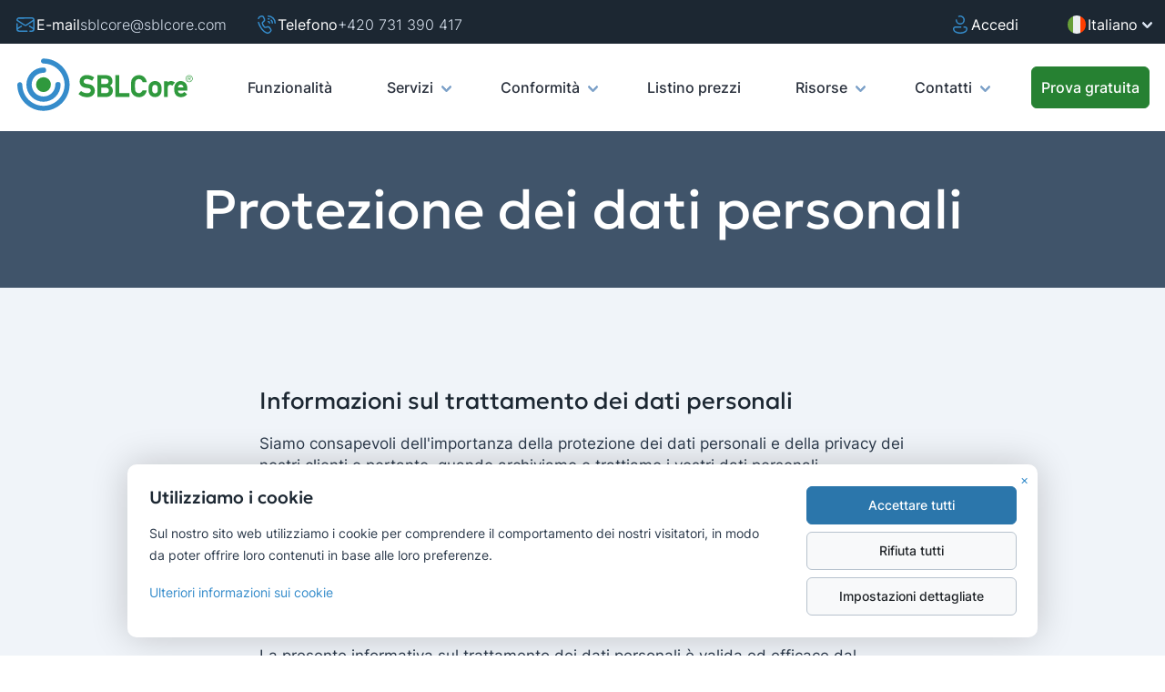

--- FILE ---
content_type: text/html; charset=utf-8
request_url: https://www.sblcore.com/it/protezione-dei-dati-personali
body_size: 11111
content:

<!DOCTYPE html>
<html lang="it">
<head>
    <link rel="preload" href="/css/index.min.css?v=G9djZvEGEXcijsdTDhWCLSM1Sxjmp7sqsIk6AsEgJKo" as="style" fetchpriority="high" />

    <link rel="stylesheet" href="/css/index.min.css?v=G9djZvEGEXcijsdTDhWCLSM1Sxjmp7sqsIk6AsEgJKo" />

        <link rel="stylesheet" href="/css/pages/S15_GDPR.css?v=uN3Ag0kQD5eeOYyauZAfiLVDp7FgSdXdIj_UcPZhFmY" />

    <script>
        window.dataLayer = window.dataLayer || [];

        function gtag() {
            dataLayer.push(arguments);
        }
        gtag('consent', 'default', {'ad_storage':'denied','ad_user_data': 'denied','ad_personalization': 'denied','analytics_storage': 'denied'});
    </script>

        <script>
            (function (w, d, s, l, i) {
                w[l] = w[l] || [];
                w[l].push({
                    'gtm.start':
                        new Date().getTime(), event: 'gtm.js'
                });
                var f = d.getElementsByTagName(s)[0],
                    j = d.createElement(s), dl = l != 'dataLayer' ? '&l=' + l : '';
                j.async = true;
                j.src =
                    'https://www.googletagmanager.com/gtm.js?id=' + i + dl;
                f.parentNode.insertBefore(j, f);
            })(window, document, 'script', 'dataLayer', 'GTM-NB3K6K8');
            dataLayer.push({'gaId': 'G-72TVCMDYST'});
            dataLayer.push({'gaIdR': 'G-QSNV7KJ8MQ'});

        </script>
    <meta charset="utf-8">
    <meta name="viewport" content="width=device-width, initial-scale=1, minimum-scale=1">
        <meta name="robots" content="noindex,nofollow">

    <title>Protezione dei dati personali | SBLCore</title>

    <meta property="og:title" content="Protezione dei dati personali | SBLCore"/>
    <meta property="og:type" content="website"/>
    <meta property="og:image" content="https://www.sblcore.com/img/og.png"/>

    <meta property="og:url" content="https://www.sblcore.com/it/protezione-dei-dati-personali"/>
    <meta property="og:site_name" content="SBLCore"/>
    <meta property="og:locale" content="it_IT"/>

    <link rel="icon" href="/favicon.ico" sizes="any">
    <link rel="icon" href="/favicon.svg" type="image/svg+xml">

        <meta name="description" content="">

        <link rel="preload" href="/css/UcC73FwrK3iLTeHuS_fvQtMwCp50KnMa25L7SUc.woff2" as="font" type="font/woff2"
              crossorigin>
        <link rel="preload" href="/css/g-le.woff2" as="font" type="font/woff2" crossorigin>
    <link rel="preload" href="/css/UcC73FwrK3iLTeHuS_fvQtMwCp50KnMa1ZL7.woff2" as="font" type="font/woff2" crossorigin>
    <link rel="preload" href="/css/g-l.woff2" as="font" type="font/woff2" crossorigin>
    <link rel="canonical" href="https://www.sblcore.com/it/protezione-dei-dati-personali"/>
        <link rel="alternate" href="https://www.sblcore.com/bg/защита-на-личните-данни" hreflang="bg" />
    <link rel="alternate" href="https://www.sblcore.com/cs/ochrana-osobních-údajů" hreflang="cs" />
    <link rel="alternate" href="https://www.sblcore.com/da/beskyttelse-af-personoplysninger" hreflang="da" />
    <link rel="alternate" href="https://www.sblcore.com/de/schutz-personenbezogener-daten" hreflang="de" />
    <link rel="alternate" href="https://www.sblcore.com/et/isikuandmete-kaitse" hreflang="et" />
    <link rel="alternate" href="https://www.sblcore.com/el/προστασία-προσωπικών-δεδομένων" hreflang="el" />
    <link rel="alternate" href="https://www.sblcore.com/protection-of-personal-data" hreflang="en" />
    <link rel="alternate" href="https://www.sblcore.com/es/protección-de-datos-personales" hreflang="es" />
    <link rel="alternate" href="https://www.sblcore.com/fr/protection-des-données-personnelles" hreflang="fr" />
    <link rel="alternate" href="https://www.sblcore.com/hr/zaštita-osobnih-podataka" hreflang="hr" />
    <link rel="alternate" href="https://www.sblcore.com/it/protezione-dei-dati-personali" hreflang="it" />
    <link rel="alternate" href="https://www.sblcore.com/lv/personas-datu-aizsardzība" hreflang="lv" />
    <link rel="alternate" href="https://www.sblcore.com/lt/asmens-duomenų-apsauga" hreflang="lt" />
    <link rel="alternate" href="https://www.sblcore.com/hu/személyes-adatok-védelme" hreflang="hu" />
    <link rel="alternate" href="https://www.sblcore.com/nl/bescherming-van-persoonsgegevens" hreflang="nl" />
    <link rel="alternate" href="https://www.sblcore.com/no/beskyttelse-av-personopplysninger" hreflang="no" />
    <link rel="alternate" href="https://www.sblcore.com/pl/ochrona-danych-osobowych" hreflang="pl" />
    <link rel="alternate" href="https://www.sblcore.com/pt/proteção-de-dados-pessoais" hreflang="pt" />
    <link rel="alternate" href="https://www.sblcore.com/ro/protecția-datelor-cu-caracter-personal" hreflang="ro" />
    <link rel="alternate" href="https://www.sblcore.com/sk/ochrana-osobných-údajov" hreflang="sk" />
    <link rel="alternate" href="https://www.sblcore.com/sl/varstvo-osebnih-podatkov" hreflang="sl" />
    <link rel="alternate" href="https://www.sblcore.com/sr-Cyrl/зaштитa-подaтaкa-о-личности" hreflang="sr-Cyrl" />
    <link rel="alternate" href="https://www.sblcore.com/sr-Latn/zaštita-podataka-o-ličnosti" hreflang="sr-Latn" />
    <link rel="alternate" href="https://www.sblcore.com/fi/henkilötietojen-suojaus" hreflang="fi" />
    <link rel="alternate" href="https://www.sblcore.com/sv/skydd-av-personuppgifter" hreflang="sv" />
    <link rel="alternate" href="https://www.sblcore.com/tr/kişisel-verilerin-korunması" hreflang="tr" />
    <link rel="alternate" href="https://www.sblcore.com/ru/защита-персональных-данных" hreflang="ru" />
    <link rel="alternate" href="https://www.sblcore.com/uk/захист-персональних-даних" hreflang="uk" />
    <link rel="alternate" href="https://www.sblcore.com/protection-of-personal-data" hreflang="x-default" />
</head>


<body>
    <noscript>
        <iframe src="https://www.googletagmanager.com/ns.html?id=GTM-NB3K6K8" height="0" width="0"
                style="display: none; visibility: hidden"></iframe>
    </noscript>
<main>




<div class="topbar-wrapper">
    <div class="topbar">
        <div class="topbar__item topbar__mail">
            <img src="/img/c01A.svg" width="24" height="24" alt="">
            <span>E-mail</span> <a class="topbar__darker-text" href="mailto:sblcore@sblcore.com">sblcore@sblcore.com</a>
        </div>
        <div class="topbar__item topbar__phone">
            <img src="/img/c01B.svg" width="24" height="24" alt="">
            <span>Telefono</span> <a class="topbar__darker-text"
                                                href="tel:&#x2B;420731390417">&#x2B;420 731 390 417</a>
        </div>

            <a class="topbar__item topbar__user" href="https://portal.sblcore.com/it/" rel="nofollow">
                <img src="/img/c01C.svg" width="24" height="24" alt="">
                Accedi
            </a>

        <div class="topbar__item topbar__lang" onclick="void(0)">
            <img src="/img/flags/ITA.svg" alt="it flag" width="24" height="24">
            <span>Italiano</span><i
                class="arrow-light"></i>
            <ul class="lang-menu">
                    <li >

                        <a href="https://www.sblcore.com/bg/&#x437;&#x430;&#x449;&#x438;&#x442;&#x430;-&#x43D;&#x430;-&#x43B;&#x438;&#x447;&#x43D;&#x438;&#x442;&#x435;-&#x434;&#x430;&#x43D;&#x43D;&#x438;" lang="bg">
                            <img src="/img/flags/BGR.svg" width="24" height="24" alt="bg flag" loading="lazy">
                            &#x411;&#x44A;&#x43B;&#x433;&#x430;&#x440;&#x441;&#x43A;&#x438;
                        </a>
                    </li>
                    <li >

                        <a href="https://www.sblcore.com/cs/ochrana-osobn&#xED;ch-&#xFA;daj&#x16F;" lang="bg">
                            <img src="/img/flags/CZE.svg" width="24" height="24" alt="cs flag" loading="lazy">
                            &#x10C;e&#x161;tina
                        </a>
                    </li>
                    <li >

                        <a href="https://www.sblcore.com/da/beskyttelse-af-personoplysninger" lang="bg">
                            <img src="/img/flags/DNK.svg" width="24" height="24" alt="da flag" loading="lazy">
                            Dansk
                        </a>
                    </li>
                    <li >

                        <a href="https://www.sblcore.com/de/schutz-personenbezogener-daten" lang="bg">
                            <img src="/img/flags/DEU.svg" width="24" height="24" alt="de flag" loading="lazy">
                            Deutsch
                        </a>
                    </li>
                    <li >

                        <a href="https://www.sblcore.com/et/isikuandmete-kaitse" lang="bg">
                            <img src="/img/flags/EST.svg" width="24" height="24" alt="et flag" loading="lazy">
                            Eesti
                        </a>
                    </li>
                    <li >

                        <a href="https://www.sblcore.com/el/&#x3C0;&#x3C1;&#x3BF;&#x3C3;&#x3C4;&#x3B1;&#x3C3;&#x3AF;&#x3B1;-&#x3C0;&#x3C1;&#x3BF;&#x3C3;&#x3C9;&#x3C0;&#x3B9;&#x3BA;&#x3CE;&#x3BD;-&#x3B4;&#x3B5;&#x3B4;&#x3BF;&#x3BC;&#x3AD;&#x3BD;&#x3C9;&#x3BD;" lang="bg">
                            <img src="/img/flags/GRC.svg" width="24" height="24" alt="el flag" loading="lazy">
                            &#x395;&#x3BB;&#x3BB;&#x3B7;&#x3BD;&#x3B9;&#x3BA;&#x3AC;
                        </a>
                    </li>
                    <li >

                        <a href="https://www.sblcore.com/protection-of-personal-data" lang="bg">
                            <img src="/img/flags/GBR.svg" width="24" height="24" alt="en flag" loading="lazy">
                            English
                        </a>
                    </li>
                    <li >

                        <a href="https://www.sblcore.com/es/protecci&#xF3;n-de-datos-personales" lang="bg">
                            <img src="/img/flags/ESP.svg" width="24" height="24" alt="es flag" loading="lazy">
                            Espa&#xF1;ol
                        </a>
                    </li>
                    <li >

                        <a href="https://www.sblcore.com/fr/protection-des-donn&#xE9;es-personnelles" lang="bg">
                            <img src="/img/flags/FRA.svg" width="24" height="24" alt="fr flag" loading="lazy">
                            Fran&#xE7;ais
                        </a>
                    </li>
                    <li >

                        <a href="https://www.sblcore.com/hr/za&#x161;tita-osobnih-podataka" lang="bg">
                            <img src="/img/flags/HRV.svg" width="24" height="24" alt="hr flag" loading="lazy">
                            Hrvatski
                        </a>
                    </li>
                    <li class=invisible>

                        <a href="https://www.sblcore.com/it/protezione-dei-dati-personali" lang="bg">
                            <img src="/img/flags/ITA.svg" width="24" height="24" alt="it flag" loading="lazy">
                            Italiano
                        </a>
                    </li>
                    <li >

                        <a href="https://www.sblcore.com/lv/personas-datu-aizsardz&#x12B;ba" lang="bg">
                            <img src="/img/flags/LVA.svg" width="24" height="24" alt="lv flag" loading="lazy">
                            Latvie&#x161;u
                        </a>
                    </li>
                    <li >

                        <a href="https://www.sblcore.com/lt/asmens-duomen&#x173;-apsauga" lang="bg">
                            <img src="/img/flags/LTU.svg" width="24" height="24" alt="lt flag" loading="lazy">
                            Lietuvi&#x173;
                        </a>
                    </li>
                    <li >

                        <a href="https://www.sblcore.com/hu/szem&#xE9;lyes-adatok-v&#xE9;delme" lang="bg">
                            <img src="/img/flags/HUN.svg" width="24" height="24" alt="hu flag" loading="lazy">
                            Magyar
                        </a>
                    </li>
                    <li >

                        <a href="https://www.sblcore.com/nl/bescherming-van-persoonsgegevens" lang="bg">
                            <img src="/img/flags/NLD.svg" width="24" height="24" alt="nl flag" loading="lazy">
                            Nederlands
                        </a>
                    </li>
                    <li >

                        <a href="https://www.sblcore.com/no/beskyttelse-av-personopplysninger" lang="bg">
                            <img src="/img/flags/NOR.svg" width="24" height="24" alt="no flag" loading="lazy">
                            Norsk
                        </a>
                    </li>
                    <li >

                        <a href="https://www.sblcore.com/pl/ochrona-danych-osobowych" lang="bg">
                            <img src="/img/flags/POL.svg" width="24" height="24" alt="pl flag" loading="lazy">
                            Polski
                        </a>
                    </li>
                    <li >

                        <a href="https://www.sblcore.com/pt/prote&#xE7;&#xE3;o-de-dados-pessoais" lang="bg">
                            <img src="/img/flags/PRT.svg" width="24" height="24" alt="pt flag" loading="lazy">
                            Portugu&#xEA;s
                        </a>
                    </li>
                    <li >

                        <a href="https://www.sblcore.com/ro/protec&#x21B;ia-datelor-cu-caracter-personal" lang="bg">
                            <img src="/img/flags/ROU.svg" width="24" height="24" alt="ro flag" loading="lazy">
                            Rom&#xE2;n&#x103;
                        </a>
                    </li>
                    <li >

                        <a href="https://www.sblcore.com/sk/ochrana-osobn&#xFD;ch-&#xFA;dajov" lang="bg">
                            <img src="/img/flags/SVK.svg" width="24" height="24" alt="sk flag" loading="lazy">
                            Sloven&#x10D;ina
                        </a>
                    </li>
                    <li >

                        <a href="https://www.sblcore.com/sl/varstvo-osebnih-podatkov" lang="bg">
                            <img src="/img/flags/SVN.svg" width="24" height="24" alt="sl flag" loading="lazy">
                            Sloven&#x161;&#x10D;ina
                        </a>
                    </li>
                    <li >

                        <a href="https://www.sblcore.com/sr-Cyrl/&#x437;a&#x448;&#x442;&#x438;&#x442;a-&#x43F;&#x43E;&#x434;a&#x442;a&#x43A;a-&#x43E;-&#x43B;&#x438;&#x447;&#x43D;&#x43E;&#x441;&#x442;&#x438;" lang="bg">
                            <img src="/img/flags/SRB.svg" width="24" height="24" alt="sr-Cyrl flag" loading="lazy">
                            &#x421;&#x440;&#x43F;&#x441;&#x43A;&#x438; (&#x40B;&#x438;&#x440;&#x438;&#x43B;&#x438;&#x446;&#x430;)
                        </a>
                    </li>
                    <li >

                        <a href="https://www.sblcore.com/sr-Latn/za&#x161;tita-podataka-o-li&#x10D;nosti" lang="bg">
                            <img src="/img/flags/SRB.svg" width="24" height="24" alt="sr-Latn flag" loading="lazy">
                            Srpski (L&#x430;tinic&#x430;)
                        </a>
                    </li>
                    <li >

                        <a href="https://www.sblcore.com/fi/henkil&#xF6;tietojen-suojaus" lang="bg">
                            <img src="/img/flags/FIN.svg" width="24" height="24" alt="fi flag" loading="lazy">
                            Suomi
                        </a>
                    </li>
                    <li >

                        <a href="https://www.sblcore.com/sv/skydd-av-personuppgifter" lang="bg">
                            <img src="/img/flags/SWE.svg" width="24" height="24" alt="sv flag" loading="lazy">
                            Svenska
                        </a>
                    </li>
                    <li >

                        <a href="https://www.sblcore.com/tr/ki&#x15F;isel-verilerin-korunmas&#x131;" lang="bg">
                            <img src="/img/flags/TUR.svg" width="24" height="24" alt="tr flag" loading="lazy">
                            T&#xFC;rk&#xE7;e
                        </a>
                    </li>
                    <li >

                        <a href="https://www.sblcore.com/ru/&#x437;&#x430;&#x449;&#x438;&#x442;&#x430;-&#x43F;&#x435;&#x440;&#x441;&#x43E;&#x43D;&#x430;&#x43B;&#x44C;&#x43D;&#x44B;&#x445;-&#x434;&#x430;&#x43D;&#x43D;&#x44B;&#x445;" lang="bg">
                            <img src="/img/flags/RUS.svg" width="24" height="24" alt="ru flag" loading="lazy">
                            &#x420;&#x443;&#x441;&#x441;&#x43A;&#x438;&#x439;
                        </a>
                    </li>
                    <li >

                        <a href="https://www.sblcore.com/uk/&#x437;&#x430;&#x445;&#x438;&#x441;&#x442;-&#x43F;&#x435;&#x440;&#x441;&#x43E;&#x43D;&#x430;&#x43B;&#x44C;&#x43D;&#x438;&#x445;-&#x434;&#x430;&#x43D;&#x438;&#x445;" lang="bg">
                            <img src="/img/flags/UKR.svg" width="24" height="24" alt="uk flag" loading="lazy">
                            &#x423;&#x43A;&#x440;&#x430;&#x457;&#x43D;&#x441;&#x44C;&#x43A;&#x430;
                        </a>
                    </li>
            </ul>
        </div>
    </div>
</div>



<div class="header-wrapper">
    <header>
        <nav>
            <div class="header-nav">
                <a class="logo" href="https://www.sblcore.com/it">
                    <img src="/img/logo-SBLCore.svg" alt="SBLCore logo" class="header-logo">
                </a>

                        <a class="header-screen" href="https://www.sblcore.com/it/software-sblcore">

                                <span class="header-bigger ">Funzioni del software</span>
                                <span class="header-smaller ">Funzionalit&#xE0;</span>
                        </a>
                    <span id="9a703644-59ff-4a55-8ca9-0615bdaebf7f" class="header-screen "
                          onclick="showSubmenu('9a703644-59ff-4a55-8ca9-0615bdaebf7f');">

                        Servizi

                        <i class="arrow--dark"></i>

                        <ul class="m2 services">
                                <li>
                                    <a class="m2-item "
                                       href="https://www.sblcore.com/it/creazione-di-schede-di-sicurezza-sds">Creazione di schede di sicurezza (SDS)</a>
                                </li>
                                <li>
                                    <a class="m2-item "
                                       href="https://www.sblcore.com/it/corsi-di-formazione">Corsi di formazione</a>
                                </li>
                        </ul>
                    </span>
                    <span id="3919ed24-d421-4b63-89a3-4e57067c3bff" class="header-screen "
                          onclick="showSubmenu('3919ed24-d421-4b63-89a3-4e57067c3bff');">

                        Conformit&#xE0;

                        <i class="arrow--dark"></i>

                        <ul class="m2 services">
                                <li>
                                    <a class="m2-item "
                                       href="https://www.sblcore.com/it/pcn-e-ufi">PCN e UFI</a>
                                </li>
                        </ul>
                    </span>
                        <a class="header-screen" href="https://www.sblcore.com/it/listino-prezzi">

                                <span class="">Listino prezzi</span>
                        </a>
                    <span id="a0ae5a7c-77ef-455a-8fcd-ed88aadb15c0" class="header-screen "
                          onclick="showSubmenu('a0ae5a7c-77ef-455a-8fcd-ed88aadb15c0');">

                        Risorse

                        <i class="arrow--dark"></i>

                        <ul class="m2 services">
                                <li>
                                    <a class="m2-item "
                                       href="https://www.sblcore.com/it/generatore-ufi">Generatore UFI</a>
                                </li>
                                <li>
                                    <a class="m2-item "
                                       href="https://www.sblcore.com/it/decoder-ufi">Decoder UFI</a>
                                </li>
                                <li>
                                    <a class="m2-item "
                                       href="https://www.sblcore.com/it/faq">FAQ</a>
                                </li>
                                <li>
                                    <a class="m2-item "
                                       href="https://www.sblcore.com/it/stati-e-lingue">Lingue supportate</a>
                                </li>
                                <li>
                                    <a class="m2-item "
                                       href="https://www.sblcore.com/it/video-tutorial">Video didattici</a>
                                </li>
                        </ul>
                    </span>
                    <span id="e0ba1f09-4c07-4caf-a794-4bdc8ef4860c" class="header-screen "
                          onclick="showSubmenu('e0ba1f09-4c07-4caf-a794-4bdc8ef4860c');">

                        Contatti

                        <i class="arrow--dark"></i>

                        <ul class="m2 services">
                                <li>
                                    <a class="m2-item "
                                       href="https://www.sblcore.com/it/il-nostro-team">Il nostro team</a>
                                </li>
                                <li>
                                    <a class="m2-item "
                                       href="https://www.sblcore.com/it/contatti">Contatti aziendali</a>
                                </li>
                        </ul>
                    </span>

                <a id="header-try" href="https://www.sblcore.com/it/versione-di-prova" aria-label="Prova gratuita">
                    <button id="try" type="button" class="btn btn-success">Prova gratuita</button>
                </a>
                <a class="header-ham" onclick="showMobileMenu()">
                    Men&#xF9;
                    <div id="hamburger" class="hamburger">
                        <div class="lines" tabindex="-1">
                            <span class="line line1"></span>
                            <span class="line line2"></span>
                            <span class="line line3"></span>
                        </div>
                    </div>
                </a>
            </div>
            <div id="header-mob">
                <a class=""
                   href="https://www.sblcore.com/it">Home</a>

                        <a class="" href="https://www.sblcore.com/it/software-sblcore">Funzioni del software</a>
                            <a class="" href="https://www.sblcore.com/it/creazione-di-schede-di-sicurezza-sds">Creazione di schede di sicurezza (SDS)</a>
                            <a class="" href="https://www.sblcore.com/it/corsi-di-formazione">Corsi di formazione</a>
                            <a class="" href="https://www.sblcore.com/it/pcn-e-ufi">PCN e UFI</a>
                        <a class="" href="https://www.sblcore.com/it/listino-prezzi">Listino prezzi</a>
                            <a class="" href="https://www.sblcore.com/it/generatore-ufi">Generatore UFI</a>
                            <a class="" href="https://www.sblcore.com/it/decoder-ufi">Decoder UFI</a>
                            <a class="" href="https://www.sblcore.com/it/faq">FAQ</a>
                            <a class="" href="https://www.sblcore.com/it/stati-e-lingue">Lingue supportate</a>
                            <a class="" href="https://www.sblcore.com/it/video-tutorial">Video didattici</a>
                            <a class="" href="https://www.sblcore.com/it/il-nostro-team">Il nostro team</a>
                            <a class="" href="https://www.sblcore.com/it/contatti">Contatti aziendali</a>

                <div></div>

                <div class="header-info">
                    <img src="/img/c01A.svg" width="24" height="24" alt="">
                    <a href="mailto:sblcore@sblcore.com">sblcore@sblcore.com</a>
                </div>

                <div class="header-info ">
                    <img src="/img/c01B.svg" width="24" height="24" alt="">
                    <a href="tel:&#x2B;420731390417">&#x2B;420 731 390 417</a>
                </div>

                    <div class="header-info">
                        <img src="/img/c01C.svg" width="24" height="24" alt="">
                        <a href="https://portal.sblcore.com/it/" rel="nofollow">
                            Accedi
                        </a>
                    </div>

                <div></div>
                <div class="header-info header-lm" onClick="showLanguageMenu();">
                    <img src="/img/flags/ITA.svg" alt="it flag" width="24"
                         height="24">
                    <span>Italiano</span>
                    <i
                        class="arrow--dark"></i>
                </div>

                    <a class="header-pos " href="https://www.sblcore.com/bg/&#x437;&#x430;&#x449;&#x438;&#x442;&#x430;-&#x43D;&#x430;-&#x43B;&#x438;&#x447;&#x43D;&#x438;&#x442;&#x435;-&#x434;&#x430;&#x43D;&#x43D;&#x438;" lang="bg">
                        <img src="/img/flags/BGR.svg" width="24" height="24" alt="bg flag" loading="lazy">&#x411;&#x44A;&#x43B;&#x433;&#x430;&#x440;&#x441;&#x43A;&#x438;</a>
                    <a class="header-pos " href="https://www.sblcore.com/cs/ochrana-osobn&#xED;ch-&#xFA;daj&#x16F;" lang="cs">
                        <img src="/img/flags/CZE.svg" width="24" height="24" alt="cs flag" loading="lazy">&#x10C;e&#x161;tina</a>
                    <a class="header-pos " href="https://www.sblcore.com/da/beskyttelse-af-personoplysninger" lang="da">
                        <img src="/img/flags/DNK.svg" width="24" height="24" alt="da flag" loading="lazy">Dansk</a>
                    <a class="header-pos " href="https://www.sblcore.com/de/schutz-personenbezogener-daten" lang="de">
                        <img src="/img/flags/DEU.svg" width="24" height="24" alt="de flag" loading="lazy">Deutsch</a>
                    <a class="header-pos " href="https://www.sblcore.com/et/isikuandmete-kaitse" lang="et">
                        <img src="/img/flags/EST.svg" width="24" height="24" alt="et flag" loading="lazy">Eesti</a>
                    <a class="header-pos " href="https://www.sblcore.com/el/&#x3C0;&#x3C1;&#x3BF;&#x3C3;&#x3C4;&#x3B1;&#x3C3;&#x3AF;&#x3B1;-&#x3C0;&#x3C1;&#x3BF;&#x3C3;&#x3C9;&#x3C0;&#x3B9;&#x3BA;&#x3CE;&#x3BD;-&#x3B4;&#x3B5;&#x3B4;&#x3BF;&#x3BC;&#x3AD;&#x3BD;&#x3C9;&#x3BD;" lang="el">
                        <img src="/img/flags/GRC.svg" width="24" height="24" alt="el flag" loading="lazy">&#x395;&#x3BB;&#x3BB;&#x3B7;&#x3BD;&#x3B9;&#x3BA;&#x3AC;</a>
                    <a class="header-pos " href="https://www.sblcore.com/protection-of-personal-data" lang="en">
                        <img src="/img/flags/GBR.svg" width="24" height="24" alt="en flag" loading="lazy">English</a>
                    <a class="header-pos " href="https://www.sblcore.com/es/protecci&#xF3;n-de-datos-personales" lang="es">
                        <img src="/img/flags/ESP.svg" width="24" height="24" alt="es flag" loading="lazy">Espa&#xF1;ol</a>
                    <a class="header-pos " href="https://www.sblcore.com/fr/protection-des-donn&#xE9;es-personnelles" lang="fr">
                        <img src="/img/flags/FRA.svg" width="24" height="24" alt="fr flag" loading="lazy">Fran&#xE7;ais</a>
                    <a class="header-pos " href="https://www.sblcore.com/hr/za&#x161;tita-osobnih-podataka" lang="hr">
                        <img src="/img/flags/HRV.svg" width="24" height="24" alt="hr flag" loading="lazy">Hrvatski</a>
                    <a class="header-pos invisible" href="https://www.sblcore.com/it/protezione-dei-dati-personali" lang="it">
                        <img src="/img/flags/ITA.svg" width="24" height="24" alt="it flag" loading="lazy">Italiano</a>
                    <a class="header-pos " href="https://www.sblcore.com/lv/personas-datu-aizsardz&#x12B;ba" lang="lv">
                        <img src="/img/flags/LVA.svg" width="24" height="24" alt="lv flag" loading="lazy">Latvie&#x161;u</a>
                    <a class="header-pos " href="https://www.sblcore.com/lt/asmens-duomen&#x173;-apsauga" lang="lt">
                        <img src="/img/flags/LTU.svg" width="24" height="24" alt="lt flag" loading="lazy">Lietuvi&#x173;</a>
                    <a class="header-pos " href="https://www.sblcore.com/hu/szem&#xE9;lyes-adatok-v&#xE9;delme" lang="hu">
                        <img src="/img/flags/HUN.svg" width="24" height="24" alt="hu flag" loading="lazy">Magyar</a>
                    <a class="header-pos " href="https://www.sblcore.com/nl/bescherming-van-persoonsgegevens" lang="nl">
                        <img src="/img/flags/NLD.svg" width="24" height="24" alt="nl flag" loading="lazy">Nederlands</a>
                    <a class="header-pos " href="https://www.sblcore.com/no/beskyttelse-av-personopplysninger" lang="no">
                        <img src="/img/flags/NOR.svg" width="24" height="24" alt="no flag" loading="lazy">Norsk</a>
                    <a class="header-pos " href="https://www.sblcore.com/pl/ochrona-danych-osobowych" lang="pl">
                        <img src="/img/flags/POL.svg" width="24" height="24" alt="pl flag" loading="lazy">Polski</a>
                    <a class="header-pos " href="https://www.sblcore.com/pt/prote&#xE7;&#xE3;o-de-dados-pessoais" lang="pt">
                        <img src="/img/flags/PRT.svg" width="24" height="24" alt="pt flag" loading="lazy">Portugu&#xEA;s</a>
                    <a class="header-pos " href="https://www.sblcore.com/ro/protec&#x21B;ia-datelor-cu-caracter-personal" lang="ro">
                        <img src="/img/flags/ROU.svg" width="24" height="24" alt="ro flag" loading="lazy">Rom&#xE2;n&#x103;</a>
                    <a class="header-pos " href="https://www.sblcore.com/sk/ochrana-osobn&#xFD;ch-&#xFA;dajov" lang="sk">
                        <img src="/img/flags/SVK.svg" width="24" height="24" alt="sk flag" loading="lazy">Sloven&#x10D;ina</a>
                    <a class="header-pos " href="https://www.sblcore.com/sl/varstvo-osebnih-podatkov" lang="sl">
                        <img src="/img/flags/SVN.svg" width="24" height="24" alt="sl flag" loading="lazy">Sloven&#x161;&#x10D;ina</a>
                    <a class="header-pos " href="https://www.sblcore.com/sr-Cyrl/&#x437;a&#x448;&#x442;&#x438;&#x442;a-&#x43F;&#x43E;&#x434;a&#x442;a&#x43A;a-&#x43E;-&#x43B;&#x438;&#x447;&#x43D;&#x43E;&#x441;&#x442;&#x438;" lang="sr-Cyrl">
                        <img src="/img/flags/SRB.svg" width="24" height="24" alt="sr-Cyrl flag" loading="lazy">&#x421;&#x440;&#x43F;&#x441;&#x43A;&#x438; (&#x40B;&#x438;&#x440;&#x438;&#x43B;&#x438;&#x446;&#x430;)</a>
                    <a class="header-pos " href="https://www.sblcore.com/sr-Latn/za&#x161;tita-podataka-o-li&#x10D;nosti" lang="sr-Latn">
                        <img src="/img/flags/SRB.svg" width="24" height="24" alt="sr-Latn flag" loading="lazy">Srpski (L&#x430;tinic&#x430;)</a>
                    <a class="header-pos " href="https://www.sblcore.com/fi/henkil&#xF6;tietojen-suojaus" lang="fi">
                        <img src="/img/flags/FIN.svg" width="24" height="24" alt="fi flag" loading="lazy">Suomi</a>
                    <a class="header-pos " href="https://www.sblcore.com/sv/skydd-av-personuppgifter" lang="sv">
                        <img src="/img/flags/SWE.svg" width="24" height="24" alt="sv flag" loading="lazy">Svenska</a>
                    <a class="header-pos " href="https://www.sblcore.com/tr/ki&#x15F;isel-verilerin-korunmas&#x131;" lang="tr">
                        <img src="/img/flags/TUR.svg" width="24" height="24" alt="tr flag" loading="lazy">T&#xFC;rk&#xE7;e</a>
                    <a class="header-pos " href="https://www.sblcore.com/ru/&#x437;&#x430;&#x449;&#x438;&#x442;&#x430;-&#x43F;&#x435;&#x440;&#x441;&#x43E;&#x43D;&#x430;&#x43B;&#x44C;&#x43D;&#x44B;&#x445;-&#x434;&#x430;&#x43D;&#x43D;&#x44B;&#x445;" lang="ru">
                        <img src="/img/flags/RUS.svg" width="24" height="24" alt="ru flag" loading="lazy">&#x420;&#x443;&#x441;&#x441;&#x43A;&#x438;&#x439;</a>
                    <a class="header-pos " href="https://www.sblcore.com/uk/&#x437;&#x430;&#x445;&#x438;&#x441;&#x442;-&#x43F;&#x435;&#x440;&#x441;&#x43E;&#x43D;&#x430;&#x43B;&#x44C;&#x43D;&#x438;&#x445;-&#x434;&#x430;&#x43D;&#x438;&#x445;" lang="uk">
                        <img src="/img/flags/UKR.svg" width="24" height="24" alt="uk flag" loading="lazy">&#x423;&#x43A;&#x440;&#x430;&#x457;&#x43D;&#x441;&#x44C;&#x43A;&#x430;</a>

                <div></div>
                <a id="header-try-m" href="https://www.sblcore.com/it/versione-di-prova" aria-label="Prova gratuita">
                    <button type="button" class="btn btn-success">Prova gratuita</button>
                </a>
            </div>
        </nav>
    </header>
</div>
<script>
    function showMobileMenu() {
        document.querySelector("nav")?.classList.toggle("show");
        document.getElementById("hamburger")?.classList.toggle("show");
        document.getElementById("header-mob")?.classList.toggle("show");
    }

    function showLanguageMenu() {
        document.querySelectorAll(".header-pos").forEach(el => el.classList.toggle("show"));
        document.querySelectorAll(".header-lm").forEach(el => el.classList.toggle("show"));
    }

    function closeSubmenus(except) {
        document.querySelectorAll(".header-screen.show").forEach(el => {
            if (el.id !== except) {
                el.classList.remove("show");
                el.querySelector("ul")?.classList.remove("show");
                el.querySelector(".arrow--dark")?.classList.remove("show");
            }
        });
    }

    function showSubmenu(id) {
        closeSubmenus(id);
        const el = document.getElementById(id);
        if (el) {
            el.classList.toggle("show");
            el.querySelector("ul")?.classList.toggle("show");
            el.querySelector(".arrow--dark")?.classList.toggle("show");
        }
    }

    let lastScrollY = window.scrollY;
    const header = document.querySelector(".header-wrapper");

    window.addEventListener("scroll", () => {
        if (window.innerWidth <= 920) {
            const mobileMenu = document.getElementById("header-mob");
            const isMenuOpen = mobileMenu && mobileMenu.classList.contains("show");

            if (window.scrollY > lastScrollY && window.scrollY > 0) {
                // Scrolling down
                if (isMenuOpen) {
                    document.querySelector("nav")?.classList.remove("show");
                    document.getElementById("hamburger")?.classList.remove("show");
                    mobileMenu.classList.remove("show");
                } else {
                    header.classList.add("header-hidden");
                }
            } else {
                // Scrolling up
                if (isMenuOpen) {
                    document.querySelector("nav")?.classList.remove("show");
                    document.getElementById("hamburger")?.classList.remove("show");
                    mobileMenu.classList.remove("show");
                }
                header.classList.remove("header-hidden");
            }
            lastScrollY = window.scrollY;
        } else {
            // Desktop behavior
            if (window.scrollY > 0) {
                header.classList.add("scrolled");
            } else {
                header.classList.remove("scrolled");
            }
        }
    });

    window.addEventListener("resize", () => {
        if (window.innerWidth > 920) {
            document.querySelector("nav")?.classList.remove("show");
            document.getElementById("hamburger")?.classList.remove("show");
            document.getElementById("header-mob")?.classList.remove("show");
            header.classList.remove("header-hidden");
        }
    });
</script>

    



<div class="gray-header">
    <h1 class="center light">
        Protezione dei dati personali
    </h1>
    
</div>



<div class="wrpg">
    <div class="gdpr">
        <h2>Informazioni sul trattamento dei dati personali</h2>
        <p>Siamo consapevoli dell&#x27;importanza della protezione dei dati personali e della privacy dei nostri clienti e pertanto, quando archiviamo e trattiamo i vostri dati personali, procediamo in conformit&#xE0; con le norme legali applicabili, in particolare con il Regolamento Generale del Parlamento Europeo e il Consiglio (UE) n. 2016/679 relativo alla protezione delle persone fisiche in relazione al trattamento dei dati personali nonch&#xE9; alla libera circolazione di tali dati (di seguito denominato&#xAB;GDPR&#xBB;), con la legge n. 101/2000 Coll., sulla protezione dei dati personali, come modificata dalla legge n. 127/2005 Coll., sulle comunicazioni elettroniche, e inoltre secondo le pertinenti disposizioni del codice civile.</p>
        <p>La presente informativa sul trattamento dei dati personali &#xE8; valida ed efficace dal 25/05/2018.</p>
        <h3>Informazioni su di noi e dettagli di contatto:</h3>
        <p>SBLCore s.r.o., numero identificativo: 042 78 968, con sede legale in Sokolovsk&#xE1; 100/94, Karl&#xED;n, 186 00 Praga 8, iscritta nel registro delle imprese tenuto dal tribunale municipale di Praga, sezione C, inserto 245258</p>
        <p>E-mail: blanka@sblcore.com</p>
        <h3>Perch&#xE9; trattiamo i tuoi dati:</h3>
        <p>Il conferimento dei dati personali &#xE8; facoltativo, ma alcuni dei tuoi dati sono necessari per la conclusione di contratti e l&#x27;adempimento degli obblighi. Elaboriamo i dati che ci fornite principalmente allo scopo di fornire i nostri servizi e prodotti, per la fatturazione, nonch&#xE9; per uso interno, per scopi di marketing e commerciali o per la raccolta di reclami o la valutazione del morale dei pagamenti.</p>
        <h3>Quali dati e per quali finalit&#xE0; trattiamo:</h3>
        <ol>
            <li>
                <p>Ai fini della conclusione e della successiva esecuzione del relativo contratto, inclusa la gestione delle vostre eventuali pretese derivanti da prestazioni difettose, trattiamo:</p>
                <p>nome e cognome del cliente, indirizzo e-mail, telefono</p>
                <p>La base giuridica per il trattamento dei dati personali a questo scopo &#xE8; principalmente l&#x27;adempimento del relativo contratto e, allo stesso tempo, l&#x27;adempimento dei nostri obblighi legali secondo le norme legali che disciplinano i diritti e gli obblighi in relazione alla contabilit&#xE0;.</p>
                <p>Il conferimento dei dati personali per questa finalit&#xE0; &#xE8; presupposto per la conclusione ed esecuzione del contratto e non richiede il consenso al trattamento dei dati personali. Se i dati personali non ci vengono forniti, non possiamo concludere il contratto ed eseguirlo correttamente.</p>
            </li>
            <li>
                <p>Per far valere i nostri diritti derivanti da o derivanti dal relativo contratto concluso trattiamo:</p>
                <p>nome e cognome del cliente, indirizzo e-mail, telefono</p>
                <p>La base giuridica per il trattamento dei dati personali per questa finalit&#xE0; &#xE8; il nostro legittimo interesse. Non abbiamo bisogno del tuo consenso per fornire dati personali.</p>
            </li>
            <li>
                <p>Ai fini del marketing diretto (ovvero l&#x27;invio di un&#x27;offerta relativa a un servizio o prodotto che ti &#xE8; stato fornito come parte dell&#x27;esecuzione del relativo contratto), trattiamo:</p>
                <p>nome e cognome del cliente, indirizzo e-mail, telefono</p>
                <p>La base giuridica per il trattamento dei dati personali per questa finalit&#xE0; &#xE8; il nostro legittimo interesse. Non abbiamo bisogno del tuo consenso per fornire i dati personali, ma tu puoi invece esprimere il tuo disaccordo con questo trattamento.</p>
            </li>
            <li>
                <p>Ai fini dell&#x27;invio di altre comunicazioni commerciali e di marketing, trattiamo:</p>
                <p>nome e cognome del cliente, indirizzo e-mail, telefono</p>
                <p>La base giuridica per il trattamento dei dati personali a questo scopo &#xE8; il consenso del cliente o della persona di contatto del cliente. Per trattare i tuoi dati personali per questa finalit&#xE0; abbiamo bisogno del tuo consenso, che puoi revocare in qualsiasi momento.</p>
            </li>

        </ol>
        <p>Nel trattamento dei tuoi dati personali non verr&#xE0; effettuato alcun processo decisionale automatizzato n&#xE9; profilazione.</p>

        <h3>Per quanto tempo trattiamo i tuoi dati:</h3>
        <p>Conserviamo i tuoi dati personali per tutta la durata del rapporto contrattuale e successivamente per un periodo di 4 anni dopo la sua cessazione, o per il periodo necessario al corretto esercizio dei nostri diritti legali derivanti dal relativo contratto.</p>
        <p>Ai fini del marketing diretto, conserviamo i dati personali per la durata del rapporto contrattuale e successivamente per un periodo di 2 anni dopo la sua cessazione.</p>
        <p>Ai fini dell&#x27;invio di altri messaggi commerciali e di marketing, conserviamo i dati personali per la durata del tuo consenso.</p>
        <p>Se richiedi la cancellazione dei tuoi dati personali, cancelleremo o renderemo anonimi i tuoi dati personali entro 1 mese dalla consegna di tale richiesta; tuttavia, ci&#xF2; non si applica se possiamo conservare i tuoi dati sulla base dei nostri interessi legittimi (in particolare allo scopo di far valere i diritti derivanti dal relativo contratto) o su un&#x27;altra base legale e per un altro scopo secondo le norme legali applicabili.</p>

        <h3>A chi trasferiamo i tuoi dati:</h3>
        <p>Ti forniremo un elenco aggiornato dei soggetti terzi a cui potremmo trasferire i tuoi dati personali su tua richiesta inviata al nostro indirizzo email di contatto riportato di seguito.</p>
        <p>I tuoi dati personali non vengono trasferiti fuori dalla UE.</p>

        <h3>Come garantiamo la sicurezza del trattamento dei dati:</h3>
        <p>Diamo grande importanza alla politica di sicurezza all&#x27;interno dell&#x27;azienda, alla riservatezza dei dipendenti, al rispetto delle linee guida interne e alla selezione dei partner contrattuali.</p>

        <h3>Quali diritti hai contro di noi:</h3>
        <ul>
            <li>diritto di richiedere l'accesso ai dati personali e alle informazioni sul loro trattamento,</li>
<li>diritto di rettificare o cancellare i dati personali,</li>
<li>diritto di limitazione del trattamento dei dati,</li>
<li>diritto alla portabilità dei dati,</li>
<li>diritto di opposizione al trattamento dei dati,</li>
<li>diritto di presentare un reclamo contro il trattamento dei dati personali all'autorità di controllo (Ufficio per la protezione dei dati personali della Repubblica Ceca, con sede in Pplk. Sochora 27, 170 00 Praga 7).</li>
        </ul>
        <p>&#xC8; possibile contattare l&#x27;e-mail di contatto per qualsiasi domanda relativa al trattamento dei dati personali.</p>
    </div>
</div>




<div class="cookies-banner">
    <div>
        <h3>Utilizziamo i cookie</h3>
        <p>Sul nostro sito web utilizziamo i cookie per comprendere il comportamento dei nostri visitatori, in modo da poter offrire loro contenuti in base alle loro preferenze.</p>
        <a href="https://www.sblcore.com/it/cookies">Ulteriori informazioni sui cookie</a>
        <a class="cookies-banner__close-button" onclick="closeCC()">×</a>
    </div>
    <div class="cookies-banner__btns">
        <button id="c78-all" type="button" class="btn btn-primary" onclick="acceptCC()">Accettare tutti</button>
        <button id="c78-none" type="button" class="btn btn-light" onclick="refuseCC()">Rifiuta tutti</button>
        <button id="c78-config" type="button" class="btn btn-light" onclick="toggle()">Impostazioni dettagliate</button>
    </div>
    <div id="c78-details" class="cookies-banner__details accordion">
        <div class="accordion-item">
            <div class="accordion-item-header">
                <i class="cookies-banner__arrow active"></i>Cookie funzionali
            </div>
            <div class="accordion-item-body">
                <div class="accordion-item-body-content">
                    Questo sito utilizza i cookie necessari, fondamentali per il suo corretto funzionamento. Garantir&#xE0; la corretta visualizzazione della pagina, consentir&#xE0; l&#x27;invio di moduli e simili funzioni necessarie. Questi cookie tecnici non possono essere disattivati.
                </div>
            </div>
        </div>
        <div class="accordion-item">
            <div class="accordion-item-header">
                <i class="cookies-banner__arrow"></i>Cookie analitici
                <input type="checkbox" id="switchAnalytics" /><label for="switchAnalytics">Toggle</label>
            </div>
            <div class="accordion-item-body">
                <div class="accordion-item-body-content">
                    Utilizziamo cookie analitici per valutare le prestazioni del nostro sito web. Utilizziamo questi cookie per tracciare il numero di visite, le fonti di traffico e il comportamento degli utenti sul nostro sito web: ad esempio, scopriamo quali informazioni stanno cercando e quali informazioni sono pi&#xF9; importanti per loro. Queste informazioni ci aiutano a ottimizzare il sito e a migliorare i nostri servizi.

                </div>
            </div>
        </div>
        <div class="accordion-item">
            <div class="accordion-item-header">
                <i class="cookies-banner__arrow"></i>Cookie di marketing
                <input type="checkbox" id="switchMarketing" /><label for="switchMarketing">Toggle</label>
            </div>
            <div class="accordion-item-body">
                <div class="accordion-item-body-content">
                    I cookie di marketing vengono utilizzati per visualizzare annunci pubblicitari pertinenti in base alle tue preferenze. Questi contenuti personalizzati, utilizzati dai nostri partner, possono apparire su vari siti web. Se non scegli questi cookie, il numero di annunci pubblicitari non cambier&#xE0;, ma non saranno pi&#xF9; adattati ai tuoi interessi.
                </div>
            </div>
        </div>
    </div>
    <div id="c78-dummy" class="cookies-banner__hide">
    </div>
    <div id="c78-saveblock" class="cookies-banner__btns cookies-banner__hide">
        <button id="c78-save" type="button" class="btn btn-light" onclick="acceptCCX()">Salva</button>
    </div>

</div>


<script>
    function toggle() {
        document.getElementById("c78-details").classList.toggle("cookies-banner__show");
        document.getElementById("c78-config").classList.toggle("cookies-banner__hide");
        document.getElementById("c78-dummy").classList.toggle("cookies-banner__hide");
        document.getElementById("c78-saveblock").classList.toggle("cookies-banner__hide");
    }

    // Helper: map your switches to Clarity Consent V2
    function updateClarityConsent({analyticsGranted, marketingGranted}) {
        // Map to "granted" / "denied"
        const analytics = analyticsGranted ? "granted" : "denied";
        const ads = marketingGranted ? "granted" : "denied";

        // Send consent to Clarity (Consent V2)
        if (window.clarity) {
            window.clarity('consentv2', {
                analytics_Storage: analytics, // "granted" | "denied"
                ad_Storage: ads               // "granted" | "denied"
            });

            // Optional legacy cleanup: if both denied, clear old cookies + restart
            if (!analyticsGranted && !marketingGranted) {
                window.clarity('consent', false);
            }
        }
    }

    function closeCC() {
        document.getElementsByClassName("cookies-banner")[0].classList.add("cookies-banner__hide");
    }

    function acceptCC() {
        closeCC();
        gtag('consent', 'update', {
            'ad_storage': 'granted',
            'ad_user_data': 'granted',
            'ad_personalization': 'granted',
            'analytics_storage': 'granted'
        });

        // Clarity: analytics + ads granted
        updateClarityConsent({analyticsGranted: true, marketingGranted: true});

        var xhttp = new XMLHttpRequest();
        xhttp.open("GET", "/hidden/cookie.json/1/1/1", true);
        xhttp.send();
    }

    function refuseCC() {
        closeCC();

        // Keep GCM in sync as well
        gtag('consent', 'update', {
            'ad_storage': 'denied',
            'ad_user_data': 'denied',
            'ad_personalization': 'denied',
            'analytics_storage': 'denied'
        });

        // Clarity: both denied (no-consent mode)
        updateClarityConsent({analyticsGranted: false, marketingGranted: false});

        var xhttp = new XMLHttpRequest();
        xhttp.open("GET", "/hidden/cookie.json/0/0/0", true);
        xhttp.send();
    }

    function acceptCCX() {
        closeCC();
        var ag = document.getElementById("switchAnalytics").checked ? "granted" : "denied";
        var mg = document.getElementById("switchMarketing").checked ? "granted" : "denied";
        gtag('consent', 'update', {
            'ad_storage': mg,
            'ad_user_data': mg,
            'ad_personalization': mg,
            'analytics_storage': ag
        });

        // Clarity: mirror the same choices
        updateClarityConsent({
            analyticsGranted: ag === "granted",
            marketingGranted: mg === "granted"
        });

        var xhttp = new XMLHttpRequest();
        var a = document.getElementById("switchAnalytics").checked ? "1" : "0";
        var m = document.getElementById("switchMarketing").checked ? "1" : "0";
        xhttp.open("GET", "/hidden/cookie.json/0/" + a + "/" + m, true);
        xhttp.send();
    }
</script>

<script src="/js/accordion.js"></script><script>initAccordion(false);</script>





<div class="footer-wrapper">
    <div class="footer footer--cols-5">
        <div class="footer__col-1">
            <img src="/img/logo-SBLCore.svg" alt="SBLCore s.r.o." class="footer__logo" loading="lazy">
        </div>
        <div class="footer__col-2">
            <h3>Contatto</h3>
            <p>
                <span>Telefono:</span> <a
                    href="tel:&#x2B;420731390417">&#x2B;420 731 390 417</a>
                <br>
                <span>E-mail:</span> <a href="mailto:sblcore@sblcore.com">sblcore@sblcore.com</a>
            </p>

            <h3 class="footer__down">Indirizzo</h3>
            <p>
                SBLCore s.r.o.<br>
                Sokolovská 100/94<br>
                Praha 8, Karlín<br>
                Repubblica Ceca
            </p>
            <p>
                Codice Fiscale: <a href="https://or.justice.cz/ias/ui/rejstrik-$firma?ico=04278968" target="_blank"
                                  rel="noopener">04278968</a><br>
                Partita IVA: CZ04278968<br>
            </p>
        </div>

            <div class="footer__col-3">
                <h3>Navigazione</h3>
                <p>
                            <a href="https://www.sblcore.com/it/software-sblcore">Funzionalit&#xE0;</a>
                            <br>
                            <a href="https://www.sblcore.com/it/creazione-di-schede-di-sicurezza-sds">Servizi</a>
                            <br>
                            <a href="https://www.sblcore.com/it/pcn-e-ufi">PCN e UFI</a>
                            <br>
                            <a href="https://www.sblcore.com/it/listino-prezzi">Listino prezzi</a>
                            <br>
                            <a href="https://www.sblcore.com/it/circa-la-societ&#xE0;">Chi siamo</a>
                            <br>
                            <a href="https://www.sblcore.com/it/contatti">Contatto</a>
                </p>
            </div>
            <div class="footer__col-4">
                <h3>Risorse</h3>
                <p>
                            <a href="https://www.sblcore.com/it/video-tutorial">Video didattici</a>
                            <br>
                            <a href="https://www.sblcore.com/it/generatore-ufi">Generatore UFI</a>
                            <br>
                            <a href="https://www.sblcore.com/it/decoder-ufi">Decoder UFI</a>
                            <br>
                            <a href="https://www.sblcore.com/it/faq">FAQ</a>
                            <br>
                            <a href="https://www.sblcore.com/it/stati-e-lingue">Lingue supportate</a>
                            <br>
                            <br>
                            <a href="https://www.sblcore.com/it/protezione-dei-dati-personali">Protezione dei dati personali</a>
                            <br>
                            <a href="https://www.sblcore.com/it/cookies">Cookies</a>
                </p>
            </div>

        <div class="footer__col-5">
            <h3>Newsletter</h3>
            <p>Ti informeremo sulle modifiche alla normativa chimica</p>
            <div class="footer__subscribe">
                <input class="" name="email" id="footer--email" type="email" value="" autocomplete="email"
                       placeholder="E-mail" required>
                <p id="foooter--error" class="footer__error invisible"
                   data-too-many="Troppi tentativi. Riprova pi&#xF9; tardi.">Inserisci un indirizzo e-mail valido.</p>
                <p id="foooter--success" class="footer__success invisible">Grazie per esserti iscritto! Sarai il primo a conoscere le novit&#xE0;.</p>
                <div>
                    <button id="footer--send" type="button" class="btn btn-success"
                            onclick="FooterSubscribe()">Iscriviti</button>
                </div>
            </div>
        </div>
    </div>
</div>
<script>
    function FooterSubscribe() {

        var isError = false;

        if (!validateEmail(document.getElementById("footer--email").value)) {
            document.getElementById("footer--email").classList.add("err");
            document.getElementById("foooter--error").classList.remove("invisible");

            document.getElementById("footer--email").focus();
            isError = true;
        } else {
            document.getElementById("footer--email").classList.remove("err");
            document.getElementById("foooter--error").classList.add("invisible");
        }

        if (isError) return;

        document.getElementById("footer--send").classList.add("wait");
        document.getElementById("foooter--success").classList.add("invisible");

        var xhttp = new XMLHttpRequest();
        xhttp.onreadystatechange = function () {
            if (this.readyState == 4 && this.status == 200) {
                document.getElementById("footer--send").classList.add("invisible");
                document.getElementById("footer--email").classList.add("invisible");
                document.getElementById("foooter--success").classList.remove("invisible");
                document.getElementById("footer--email").value = "";
            }

            if (this.status == 429) {
                document.getElementById("footer--send").classList.add("invisible");
                document.getElementById("footer--email").classList.add("invisible");
                document.getElementById("foooter--error").classList.remove("invisible");
                document.getElementById("footer--email").value = "";
                const el = document.getElementById("foooter--error");
                el.textContent = el.dataset.tooMany;
            }
        };

        xhttp.open(
            "GET",
            "/hidden/subscribe.json/it/" + encodeURIComponent(document.getElementById("footer--email").value || "X"),
            true
        );
        xhttp.send();
    }

    function validateEmail(email) {
        const re = /^(([^<>()\[\]\\.,;:\s@"]+(\.[^<>()\[\]\\.,;:\s@"]+)*)|(".+"))@((\[[0-9]{1,3}\.[0-9]{1,3}\.[0-9]{1,3}\.[0-9]{1,3}\])|(([a-zA-Z\-0-9]+\.)+[a-zA-Z]{2,}))$/;
        return re.test(String(email).toLowerCase());
    }
</script>



<div class="bottom-wrapper">
    <div class="bottom">
        <p class="bottom__copyright lighter">
            © 2026 SBLCore
        </p>

            <div class="bottom__social">
                <div class="soc youtube">
                    <a href="https://www.youtube.com/channel/UCY_keUOcHtyXtk8kyav9s8g" target="_blank" rel="noopener">
                        <img src="/img/c18Y.svg" loading="lazy" width="24" height="24" alt="YouTube"></a>
                </div>
                <div class="soc linkedin">
                    <a href="https://www.linkedin.com/company/sblcore" target="_blank" rel="noopener">
                        <img src="/img/c18L.svg" loading="lazy" width="24" height="24" alt="LinkedIn"></a>
                </div>
            </div>

    </div>
    <div class="bottom__version">
        26.1.38
    </div>

        <script>
            (function () {
                if (!window.chatbase || window.chatbase("getState") !== "initialized") {
                    window.chatbase = (...arguments) => {
                        if (!window.chatbase.q) {
                            window.chatbase.q = []
                        }
                        window.chatbase.q.push(arguments)
                    };
                    window.chatbase = new Proxy(window.chatbase, {
                        get(target, prop) {
                            if (prop === "q") {
                                return target.q
                            }
                            return (...args) => target(prop, ...args)
                        }
                    })
                }
                const onLoad = function () {
                    const script = document.createElement("script");
                    script.src = "https://www.chatbase.co/embed.min.js";
                    script.id = "UQ5hfFh97RMXrifG6gHS3";
                    script.domain = "www.chatbase.co";
                    document.body.appendChild(script)
                };
                if (document.readyState === "complete") {
                    onLoad()
                } else {
                    window.addEventListener("load", onLoad)
                }
            })();
            (window.chatbase.setInitialMessages([
                "Benvenuto! Sono un assistente di IA per legislazione e software.", "Cosa desidera chiedere?"
            ]))
        </script>
</div>
</main>
</body>
</html>


--- FILE ---
content_type: text/css
request_url: https://www.sblcore.com/css/index.min.css?v=G9djZvEGEXcijsdTDhWCLSM1Sxjmp7sqsIk6AsEgJKo
body_size: 10408
content:
/*! modern-normalize v3.0.1 | MIT License | https://github.com/sindresorhus/modern-normalize */*,::before,::after{box-sizing:border-box}html{font-family:system-ui,"Segoe UI",Roboto,Helvetica,Arial,sans-serif,"Apple Color Emoji","Segoe UI Emoji";line-height:1.15;-webkit-text-size-adjust:100%;tab-size:4}body{margin:0}b,strong{font-weight:bolder}code,kbd,samp,pre{font-family:ui-monospace,SFMono-Regular,Consolas,"Liberation Mono",Menlo,monospace;font-size:1em}small{font-size:80%}sub,sup{font-size:75%;line-height:0;position:relative;vertical-align:baseline}sub{bottom:-0.25em}sup{top:-0.5em}table{border-color:currentcolor}button,input,optgroup,select,textarea{font-family:inherit;font-size:100%;line-height:1.15;margin:0}button,[type=button],[type=reset],[type=submit]{-webkit-appearance:button}legend{padding:0}progress{vertical-align:baseline}[type=search]{-webkit-appearance:textfield;outline-offset:-2px}summary{display:list-item}@font-face{font-family:"Inter";font-style:normal;font-weight:200 700;font-display:swap;src:url(/css/UcC73FwrK3iLTeHuS_fvQtMwCp50KnMa2JL7SUc.woff2) format("woff2");unicode-range:U+0460-052F,U+1C80-1C88,U+20B4,U+2DE0-2DFF,U+A640-A69F,U+FE2E-FE2F}@font-face{font-family:"Inter";font-style:normal;font-weight:200 700;font-display:swap;src:url(/css/UcC73FwrK3iLTeHuS_fvQtMwCp50KnMa0ZL7SUc.woff2) format("woff2");unicode-range:U+0301,U+0400-045F,U+0490-0491,U+04B0-04B1,U+2116}@font-face{font-family:"Inter";font-style:normal;font-weight:200 700;font-display:swap;src:url(/css/UcC73FwrK3iLTeHuS_fvQtMwCp50KnMa2ZL7SUc.woff2) format("woff2");unicode-range:U+1F00-1FFF}@font-face{font-family:"Inter";font-style:normal;font-weight:200 700;font-display:swap;src:url(/css/UcC73FwrK3iLTeHuS_fvQtMwCp50KnMa1pL7SUc.woff2) format("woff2");unicode-range:U+0370-03FF}@font-face{font-family:"Inter";font-style:normal;font-weight:200 700;font-display:swap;src:url(/css/UcC73FwrK3iLTeHuS_fvQtMwCp50KnMa25L7SUc.woff2) format("woff2");unicode-range:U+0100-02AF,U+0304,U+0308,U+0329,U+1E00-1E9F,U+1EF2-1EFF,U+2020,U+20A0-20AB,U+20AD-20CF,U+2113,U+2C60-2C7F,U+A720-A7FF}@font-face{font-family:"Inter";font-style:normal;font-weight:200 700;font-display:swap;src:url(/css/UcC73FwrK3iLTeHuS_fvQtMwCp50KnMa1ZL7.woff2) format("woff2");unicode-range:U+0000-00FF,U+0131,U+0152-0153,U+02BB-02BC,U+02C6,U+02DA,U+02DC,U+0304,U+0308,U+0329,U+2000-206F,U+2074,U+20AC,U+2122,U+2191,U+2193,U+2212,U+2215,U+FEFF,U+FFFD}@font-face{font-family:"Geologica";font-style:normal;font-weight:200 700;font-display:swap;src:url(/css/g-ce.woff2) format("woff2");unicode-range:U+0460-052F,U+1C80-1C88,U+20B4,U+2DE0-2DFF,U+A640-A69F,U+FE2E-FE2F}@font-face{font-family:"Geologica";font-style:normal;font-weight:200 700;font-display:swap;src:url(/css/g-c.woff2) format("woff2");unicode-range:U+0301,U+0400-045F,U+0490-0491,U+04B0-04B1,U+2116}@font-face{font-family:"Geologica";font-style:normal;font-weight:200 700;font-display:swap;src:url(/css/g-g.woff2) format("woff2");unicode-range:U+0370-03FF}@font-face{font-family:"Geologica";font-style:normal;font-weight:200 700;font-display:swap;src:url(/css/g-le.woff2) format("woff2");unicode-range:U+0100-02AF,U+0304,U+0308,U+0329,U+1E00-1E9F,U+1EF2-1EFF,U+2020,U+20A0-20AB,U+20AD-20CF,U+2113,U+2C60-2C7F,U+A720-A7FF}@font-face{font-family:"Geologica";font-style:normal;font-weight:200 700;font-display:swap;src:url(/css/g-l.woff2) format("woff2");unicode-range:U+0000-00FF,U+0131,U+0152-0153,U+02BB-02BC,U+02C6,U+02DA,U+02DC,U+0304,U+0308,U+0329,U+2000-206F,U+2074,U+20AC,U+2122,U+2191,U+2193,U+2212,U+2215,U+FEFF,U+FFFD}@font-face{font-family:"Inter-fallback";size-adjust:107%;src:local("Arial")}@font-face{font-family:"Geologica-fallback";size-adjust:105.9%;src:local("Arial")}body{font-family:"Inter","Inter-fallback";line-height:1.5em;font-weight:400;font-size:1em;font-optical-sizing:auto}h1{font-family:"Geologica","Geologica-fallback";font-weight:400;font-size:clamp(1.9em,8vw,3.75em);line-height:1em;margin:.67em 0 .4em 0 !important;color:var(--bg-15);font-optical-sizing:auto;font-variation-settings:"slnt" 0,"CRSV" 1,"SHRP" 0}h2{font-family:"Geologica","Geologica-fallback";font-weight:400;font-size:clamp(1.45em,2vw,2.375em);line-height:1.2em;margin-bottom:20px;color:var(--bg-15);text-wrap:balance;font-optical-sizing:auto;font-variation-settings:"slnt" 0,"CRSV" 1,"SHRP" 0}h3{font-family:"Geologica","Geologica-fallback";font-weight:500;font-size:1.35em;color:var(--bg-15);margin:.83em 0;text-wrap:balance;font-optical-sizing:auto;font-variation-settings:"slnt" 0,"CRSV" 1,"SHRP" 0}h4{font-family:"Geologica","Geologica-fallback";font-weight:400;font-size:1.05em;color:var(--bg-15);margin:.83em 0 .4em 0;text-wrap:balance;font-optical-sizing:auto;font-variation-settings:"slnt" 0,"CRSV" 1,"SHRP" 0}.sub{font-family:"Geologica","Geologica-fallback";font-size:1.1em;font-weight:450;line-height:1.4em;color:var(--bl-55);letter-spacing:2px;margin-bottom:1.12rem;margin-top:0;font-optical-sizing:auto;font-variation-settings:"slnt" 0,"CRSV" 1,"SHRP" 0}p{font-size:1.05em;margin-top:0;margin-bottom:1rem;color:var(--bg-24);font-optical-sizing:auto}a{color:var(--bl-55);text-decoration:none}a:hover{text-decoration:underline}.erko{font-size:.7em;font-weight:300;transform:translate(-0.5em, -0.5em)}.right{text-align:right}.center{margin:0 auto;text-align:center}.light{color:var(--white)}.darker{color:var(--bg-15);text-decoration:none}.lighter{color:var(--bg-89)}.upper{text-transform:uppercase}.toblue{color:var(--bl-55);font-size:2.75em}.count{text-transform:uppercase;font-size:1.3em}.invisible{display:none !important;opacity:0 !important}.hidden{visibility:hidden}.wrp{padding:3em 1em}.wrpg{padding:3em 1em;background:var(--bg-96)}.wrps{background:var(--bg-96)}:root{--white: #fff;--bg-7: #0f161e;--bg-15: #1c2732;--bg-24: #2c3a4b;--bg-35: #40546a;--bg-47: #597390;--bg-55: #6a89aa;--bg-65: #7ea2c9;--bg-89: #d7e1ee;--bg-96: #f0f4f9;--bg-80: #b5c8e1;--bl-35: #1e567f;--bl-47: #2b76ab;--bl-55: #358ccb;--bl-65: #40a6ef;--bl-80: #a1caf8;--bl-89: #cee1fb;--bl-96: #edf4fe;--gr-35: #1a5f23;--gr-47: #268132;--gr-55: #2f993d;--gr-sp: #e5f0e3;--gr-80: #92d697;--gr-89: #adf0b2;--gr-96: #e5f9e6;--redfocus: rgba(239, 65, 53, 0.5);--symbol: #ef4135;--box: 1366px;--linkedin: #0085ae;--youtube: #c52f30;--edu: #c49956;--radius: 10px;--radius2: 6px}.btn{margin-right:.07rem;margin-left:.07rem;margin-bottom:.5rem;display:inline-block;font-weight:500;text-align:center;white-space:nowrap;vertical-align:middle;user-select:none;border:1px solid rgba(0,0,0,0);padding:10px 34px;font-size:1rem;line-height:1.5;border-radius:var(--radius2);transition:background-color .2s,color .2s,border-color .2s,box-shadow .2s;cursor:pointer;-webkit-appearance:button;overflow:visible;outline:none;text-decoration:none}.btn:hover,.btn:focus{text-decoration:none}a.btn{min-height:auto;padding:10px 34px;box-sizing:border-box}@media(max-width: 870px){.btn{white-space:normal}}.btn-primary{color:#fff;background-color:var(--bl-47);border-color:var(--bl-47)}.btn-primary:hover,.btn-primary:focus{color:var(--bl-47);background-color:rgba(0,0,0,0);border-color:var(--bl-47)}.btn-primary:active{color:#fff;background-color:var(--bl-35);border-color:var(--bl-35)}.btn-primary-f{color:var(--bl-47);background-color:rgba(0,0,0,0);border-color:var(--bl-47)}.btn-primary-f:hover,.btn-primary-f:focus{color:#fff;background-color:var(--bl-47);border-color:var(--bl-47)}.btn-primary-f:active{color:#fff;background-color:var(--bl-35);border-color:var(--bl-35)}.btn-white{color:var(--bg-24);background-color:#fff;border-color:#fff}.btn-white:hover,.btn-white:focus{color:#fff;background-color:rgba(0,0,0,0);border-color:#fff}.btn-white:active{color:var(--bg-24);background-color:hsla(0,0%,100%,.8);border-color:#fff}.btn-g-white{color:var(--gr-55);background-color:#fff;border-color:#fff}.btn-g-white:hover,.btn-g-white:focus{color:#fff;background-color:rgba(0,0,0,0);border-color:#fff}.btn-g-white:active{color:var(--bg-24);background-color:hsla(0,0%,100%,.8);border-color:#fff}.btn-b-white{color:var(--bl-55);background-color:#fff;border-color:#fff}.btn-b-white:hover,.btn-b-white:focus{color:#fff;background-color:rgba(0,0,0,0);border-color:#fff}.btn-b-white:active{color:var(--bg-24);background-color:hsla(0,0%,100%,.8);border-color:#fff}.btn-transparent{color:#fff;background-color:rgba(0,0,0,0);border-color:#fff}.btn-transparent:hover,.btn-transparent:focus{color:var(--bg-24);background-color:#fff;border-color:#fff}.btn-transparent:active{color:var(--bg-24);background-color:hsla(0,0%,100%,.8);border-color:#fff}.btn-g-transparent{color:#fff;background-color:rgba(0,0,0,0);border-color:#fff}.btn-g-transparent:hover,.btn-g-transparent:focus{color:var(--gr-55);background-color:#fff;border-color:#fff}.btn-g-transparent:active{color:var(--gr-55);background-color:hsla(0,0%,100%,.8);border-color:#fff}.btn-b-transparent{color:#fff;background-color:rgba(0,0,0,0);border-color:#fff}.btn-b-transparent:hover,.btn-b-transparent:focus{color:var(--bl-55);background-color:#fff;border-color:#fff}.btn-b-transparent:active{color:var(--bl-55);background-color:hsla(0,0%,100%,.8);border-color:#fff}.btn-info{color:#fff;background-color:#17a2b8;border-color:#17a2b8}.btn-info:hover,.btn-info:focus{color:#fff;background-color:#118698;border-color:#118698}.btn-info:active{color:#fff;background-color:#0b6b7a;border-color:#0b6b7a}.btn-light{color:#212529;background-color:#f8f9fa;border-color:#b7c2cd}.btn-light:hover{color:#212529;background-color:#d7dde3;border-color:#99a7b4}.btn-light:focus{box-shadow:0 0 0 3px rgba(248,249,250,.4)}.btn-light:active{color:#212529;background-color:#b7c2cd;border-color:#808d99}.btn-dwn{color:#fff;background-color:#0f161e;border-color:#0f161e}.btn-dwn:hover,.btn-dwn:focus{color:#0f161e;background-color:#d7e1ee;border-color:#d7e1ee}.btn-dwn:active{color:#0f161e;background-color:#b5c8e1;border-color:#b5c8e1}.btn-dwnl{color:#000;background-color:#fff;border-color:#000}.btn-dwnl:hover,.btn-dwnl:focus{color:#0f161e;background-color:#d7e1ee;border-color:#d7e1ee}.btn-dwnl:active{color:#0f161e;background-color:#b5c8e1;border-color:#b5c8e1}.btn-sm{padding:.15rem 1rem .05rem 1rem;font-size:.9em;max-height:27px;font-weight:300;text-transform:none}.btn-sp{padding:.2rem;height:28px;width:28px !important;border:1px solid rgba(0,0,0,0);background:rgba(0,0,0,0)}.btn.wait,.btn.wait:hover,.btn.wait:focus{cursor:wait;background:var(--bg-80);border-color:var(--bg-80)}.icon{padding-left:35px !important;background:url("../img/flags/eu.svg") no-repeat scroll 8px 9px;background-size:20px}.wait .loading-outer{margin:0 auto;width:20px;height:20px;border-radius:50%;border:2px solid hsla(0,0%,100%,.8);display:flex;justify-content:center;align-items:center;border-left-color:rgba(0,0,0,0);border-right-color:rgba(0,0,0,0);animation:rotate-outer 10s linear infinite forwards;position:relative}.wait .loading-outer .loading-inner{width:10px;height:10px;border-radius:inherit;border:2px solid hsla(0,0%,100%,.8);border-top-color:rgba(0,0,0,0);border-bottom-color:rgba(0,0,0,0);animation:rotate-inner 6s linear infinite forwards;position:absolute}@keyframes rotate-outer{50%{transform:rotate(400deg)}}@keyframes rotate-inner{50%{transform:rotate(-800deg)}}:root{--cr-icon-left: url("data:image/svg+xml;utf8,%3Csvg xmlns='http://www.w3.org/2000/svg' viewBox='0 0 24 24'%3E%3Cpath d='M15.5 19.5L8.5 12l7-7.5' fill='none' stroke='black' stroke-width='2' stroke-linecap='round' stroke-linejoin='round'/%3E%3C/svg%3E");--cr-icon-right: url("data:image/svg+xml;utf8,%3Csvg xmlns='http://www.w3.org/2000/svg' viewBox='0 0 24 24'%3E%3Cpath d='M8.5 4.5L15.5 12l-7 7.5' fill='none' stroke='black' stroke-width='2' stroke-linecap='round' stroke-linejoin='round'/%3E%3C/svg%3E")}.btn.btn--carousel{--cr-size: 52px;--cr-offset: 12px;position:absolute;top:50%;transform:translateY(-50%);inline-size:var(--cr-size);block-size:var(--cr-size);padding:0;border-radius:50%;display:grid;place-items:center;transition:transform .15s ease;touch-action:manipulation}.btn.btn--carousel::before{content:"";inline-size:20px;block-size:20px;background:currentColor;-webkit-mask-repeat:no-repeat;mask-repeat:no-repeat;-webkit-mask-position:center;mask-position:center;-webkit-mask-size:100% 100%;mask-size:100% 100%}.btn.btn--carousel.is-prev{inset-inline-start:var(--cr-offset)}.btn.btn--carousel.is-next{inset-inline-end:var(--cr-offset)}.btn.btn--carousel.is-prev::before{-webkit-mask-image:var(--cr-icon-left);mask-image:var(--cr-icon-left)}.btn.btn--carousel.is-next::before{-webkit-mask-image:var(--cr-icon-right);mask-image:var(--cr-icon-right)}.btn.btn--carousel:hover{transform:translateY(-50%) scale(0.98)}.btn.btn--carousel:active{transform:translateY(-50%) scale(0.96)}.btn.btn--carousel:focus-visible{outline:2px solid currentColor;outline-offset:3px}@media(max-width: 768px){.btn.btn--carousel{--cr-size: 44px;--cr-offset: 8px}}.has-carousel-nav{position:relative}.btn.btn--carousel.btn--carousel-static{position:static;transform:none}.btn:disabled,.btn[disabled],.btn.is-disabled{opacity:.45;cursor:not-allowed;pointer-events:none;box-shadow:none}.btn:disabled::before{opacity:.7}.btn-success{color:#fff;background-color:var(--gr-47);border-color:var(--gr-47)}.btn-success:hover,.btn-success:focus{color:var(--gr-47);background-color:rgba(0,0,0,0);border-color:var(--gr-47)}.btn-success:active{color:#fff;background-color:var(--gr-35);border-color:var(--gr-35)}.btn-success-f{color:var(--gr-47);background-color:rgba(0,0,0,0);border-color:var(--gr-47)}.btn-success-f:hover,.btn-success-f:focus{color:#fff;background-color:var(--gr-47);border-color:var(--gr-47)}.btn-success-f:active{color:#fff;background-color:var(--gr-35);border-color:var(--gr-35)}input::placeholder{color:var(--bg-24);opacity:.5}input[type=text],input[type=email],input[type=tel],input[type=number]{width:100%;border:1px solid #e7eaef;border-radius:var(--radius2);height:2.5rem;outline:none;padding:6px;box-sizing:border-box;transition:all .5s ease-in-out}input[type=text]:hover,input[type=email]:hover,input[type=tel]:hover,input[type=number]:hover{border:1px solid var(--bl-55);transition:all .5s ease-in-out}input::-webkit-outer-spin-button,input::-webkit-inner-spin-button{-webkit-appearance:none;margin:0}input[type=number]{-moz-appearance:textfield}textarea{width:100%;border:1px solid #e7eaef;border-radius:var(--radius2);outline:none;padding:6px;box-sizing:border-box;transition:all .5s ease-in-out;resize:none}textarea:hover,textarea:hover{border:1px solid var(--bl-55);transition:all .5s ease-in-out}textarea.err,input.err{border-color:var(--symbol) !important;transition:all .5s ease-in-out}div.err{font-size:.8em;color:var(--symbol);margin-top:.5em}.mark{z-index:0;position:absolute;right:.5rem;color:red;border:none;text-decoration:none;white-space:nowrap}.markl{z-index:2;width:100px;height:100px;position:fixed;left:50px;top:0;color:red;border:none;text-decoration:none;white-space:nowrap}@media(max-width: 1670px){.mark{display:none !important}.markl{display:none !important}.mark--done{display:none !important}.mark--waiting{display:none !important}}.accordion{max-width:1000px}.accordion-item{background-color:var(--bg-96);color:var(--bg-15);margin:0 0 1rem;border-radius:var(--radius2);border:1px solid var(--bg-89)}.accordion-item-header{padding:.5rem 3rem .5rem 1rem;font-family:"Geologica","Geologica-fallback";min-height:4rem;font-weight:600;display:flex;align-items:center;position:relative;cursor:pointer;border-radius:var(--radius2);border-bottom:1px solid var(--bg-89)}.accordion-item-header::after{content:"+";font-size:2rem;position:absolute;right:1rem}.accordion-item-header.active{background:#fff;color:var(--bl-55)}.accordion-item-header.active::after{content:"−"}.accordion-item-body{max-height:0;overflow:hidden;transition:max-height .3s ease-out}.accordion-item-body-content{padding:1rem;line-height:1.5rem;text-align:start}video::cue{font-size:80%}.play{position:absolute;display:block;opacity:.5;top:0;margin:0 auto;left:0;right:0;z-index:0;transition:all .4s ease-in-out}.play:hover{opacity:1}@keyframes bp-fadein{from{opacity:.01}to{opacity:1}}@keyframes bp-bar{from{transform:translateX(-100%)}to{transform:translateX(0)}}@keyframes bp-o{from{transform:rotate(0deg)}to{transform:rotate(360deg)}}.bp-wrap{top:0;left:0;width:100%;height:100%;position:fixed;z-index:999;contain:strict;touch-action:none;-webkit-tap-highlight-color:rgba(0,0,0,0)}.bp-wrap>div:first-child{position:absolute;top:0;left:0;width:100%;height:100%;background:rgba(0,0,0,.75);animation:bp-fadein .48s cubic-bezier(0.215, 0.61, 0.355, 1)}.bp-vid audio{position:absolute;left:14px;width:calc(100% - 28px);bottom:14px;height:50px}.bp-inner{top:0;left:0;width:100%;height:100%;position:absolute;display:flex}.bp-html{display:contents}.bp-html>:first-child{margin:auto}.bp-img-wrap{top:0;left:0;width:100%;height:100%;position:absolute;contain:strict}.bp-img-wrap .bp-canzoom{cursor:zoom-in}.bp-img-wrap .bp-drag{cursor:grabbing}.bp-close{contain:layout size}.bp-img{position:absolute;top:50%;left:50%;user-select:none;background-size:100% 100%}.bp-img img,.bp-img div{position:absolute;top:0;left:0;width:100%;height:100%}.bp-img .bp-o{display:none}.bp-zoomed .bp-img:not(.bp-drag){cursor:grab}.bp-zoomed .bp-cap{opacity:0;animation:none !important}.bp-zoomed.bp-small .bp-controls{opacity:0}.bp-zoomed.bp-small .bp-controls button{pointer-events:none}.bp-controls{position:absolute;top:0;left:0;width:100%;height:100%;pointer-events:none;text-align:left;transition:opacity .3s;animation:bp-fadein .3s}.bp-controls button{pointer-events:auto;cursor:pointer;position:absolute;border:0;background:rgba(0,0,0,.15);opacity:.9;transition:all .1s;contain:content}.bp-controls button:hover{background-color:rgba(0,0,0,.2);opacity:1}.bp-controls svg{fill:#fff}.bp-count{position:absolute;color:hsla(0,0%,100%,.9);line-height:1;margin:16px;height:50px;width:100px}.bp-prev,.bp-next{top:50%;right:0;margin-top:-32px;height:64px;width:58px;border-radius:3px 0 0 3px}.bp-prev:hover:before,.bp-next:hover:before{transform:translateX(-2px)}.bp-prev:before,.bp-next:before{content:url("data:image/svg+xml,%3Csvg xmlns='http://www.w3.org/2000/svg' viewBox='0 0 24 24' fill='%23fff'%3E%3Cpath d='M8.59 16.34l4.58-4.59-4.58-4.59L10 5.75l6 6-6 6z'/%3E%3C/svg%3E");position:absolute;left:7px;top:9px;width:46px;transition:all .2s}.bp-prev{right:auto;left:0;transform:scalex(-1)}.bp-x{top:0;right:0;height:55px;width:58px;border-radius:0 0 0 3px}.bp-x:before{content:url("data:image/svg+xml,%3Csvg xmlns='http://www.w3.org/2000/svg' viewBox='0 0 32 32' fill='%23fff'%3E%3Cpath d='M24 10l-2-2-6 6-6-6-2 2 6 6-6 6 2 2 6-6 6 6 2-2-6-6z'/%3E%3C/svg%3E");position:absolute;width:37px;top:8px;right:10px}.bp-if,.bp-vid{position:relative;margin:auto;background:#000;background-size:100% 100%}.bp-if iframe,.bp-if video,.bp-if div,.bp-vid iframe,.bp-vid video,.bp-vid div{top:0;left:0;width:100%;height:100%;position:absolute;border:0}.bp-load{display:flex;background-size:100% 100%;overflow:hidden;z-index:1}.bp-bar{position:absolute;top:0;left:0;height:3px;width:100%;transform:translateX(-100%);background:hsla(0,0%,100%,.9);border-radius:0 3px 3px 0;animation:bp-bar 4s both}.bp-o,.bp-o:after{border-radius:50%;width:90px;height:90px}.bp-o{margin:auto;border:10px solid hsla(0,0%,100%,.2);border-left-color:hsla(0,0%,100%,.9);animation:bp-o 1s infinite linear}.bp-cap{position:absolute;bottom:2%;background:rgba(9,9,9,.8);color:hsla(0,0%,100%,.9);border-radius:4px;max-width:95%;line-height:1.3;padding:.6em 1.2em;left:50%;transform:translateX(-50%);width:fit-content;width:-moz-fit-content;display:table;transition:opacity .3s;animation:bp-fadein .2s}.bp-cap a{color:inherit}.bp-inline{position:absolute}.bp-lock{overflow-y:hidden}.bp-lock body{overflow:scroll}.bp-noclose .bp-x{display:none}.bp-noclose:not(.bp-zoomed){touch-action:pan-y}.bp-noclose:not(.bp-zoomed) .bp-img-wrap{cursor:zoom-in}@media(prefers-reduced-motion){.bp-wrap *{animation-duration:0s !important}}@media(max-width: 500px){.bp-x{height:47px;width:47px}.bp-x:before{width:34px;top:6px;right:6px}.bp-prev,.bp-next{margin-top:-27px;height:54px;width:45px}.bp-prev:before,.bp-next:before{top:7px;left:2px;width:43px}.bp-o,.bp-o:after{border-width:6px;width:60px;height:60px}.bp-count{margin:12px 10px}}.bl-wrapper{background:var(--bg-15);padding:1em}.bl{display:grid;grid-template-columns:1fr 1fr;align-content:start;gap:2em;max-width:var(--box);margin:0 auto;padding:45px 0 45px 0}.bl h2{max-width:20ch;color:var(--white)}.bl__right{margin-left:auto;text-align:end}.bl__left{margin-right:auto;text-align:start}.bl p{color:var(--white)}.bl__btn-container{display:flex;justify-content:end;margin-top:2em}@media(max-width: 870px){.bl{grid-template-columns:1fr;grid-template-rows:auto auto}.bl__right{text-align:start;margin-right:auto;margin-left:inherit}.bl__btn-container{justify-content:center}}.hero-wrapper{background:url("/img/c03pat.svg"),var(--bg-96);background-size:cover;padding:1em;max-height:680px}.hero-wrapper--alt{max-height:initial}@media(max-width: 650px){.hero-wrapper{max-height:initial}}.hero{display:grid;grid-template-columns:1fr 1fr;gap:2em;max-width:var(--box);margin:0 auto}.hero__text{padding:150px 0}.hero-wrapper--alt .hero__text{padding:70px 0}@media(max-width: 650px){.hero__text{padding:50px 0 0 0}}.hero .sub{max-width:30ch;text-wrap:balance}.hero__title{font-family:"Geologica","Geologica-fallback";font-weight:400;font-size:clamp(1.9em,8vw,3.75em);line-height:1em;margin:.67em 0 .4em 0 !important;color:var(--bg-15);font-optical-sizing:auto;font-variation-settings:"slnt" 0,"CRSV" 1,"SHRP" 0}.hero__registered-mark{display:inline-block;font-size:.6em;font-weight:300;transform:translate(0, -0.5em)}.hero__image-wrapper{position:relative;display:flex;margin:0;z-index:0;transform:scale(1.08);top:32px}.hero-wrapper--alt .hero__image-wrapper{transform:scale(0.8);align-items:center}.hero__image-wrapper img{margin:0 auto 4rem auto;width:100%;max-height:620px}@media(max-width: 650px){.hero__image-wrapper img{max-height:400px}}@media(max-width: 1450px){.hero__image-wrapper{transform:scale(1)}}.hero__overlay-image{position:absolute}.hero .play2{opacity:.6;transition:all .4s ease-in-out;cursor:pointer}.hero .play2:hover{opacity:1}.hero .shadow{filter:drop-shadow(10px 10px 30px rgba(0, 0, 0, 0.5))}@media(max-width: 650px){.hero{grid-template-columns:1fr;grid-template-rows:auto}}.blog-stripe{max-width:var(--box);margin:0 auto;padding:3em 1em;display:grid;grid-template-columns:1fr 200px;height:100%;gap:1em}.blog-stripe__menu{position:sticky;top:85px;align-self:start;height:100vh;overflow:auto;font-size:80%;color:#6a89aa;text-decoration:none}.blog-stripe__menu a{text-decoration:none;color:var(--bg-35)}.blog-stripe__menu>ul{list-style:none;margin:0;padding:1em 0 1em 1em;border-left:1px solid var(--bg-80)}@media(max-width: 740px){.blog-stripe__menu{display:none}}.blog-stripe__content{padding:1em 0}.blog-stripe__content p{max-width:initial !important}.blog-stripe__content a{color:var(--bl-55)}.blog-stripe__content [data-table-shell]{display:inline-block;max-width:100%;background:var(--white);border:1px solid var(--bg-89);border-radius:var(--radius2);overflow:hidden;margin:1.75rem auto}.blog-stripe__content [data-table-shell]>table{width:auto;max-width:100%;margin:0;border:0;border-collapse:collapse;border-spacing:0;color:var(--bg-24);background:rgba(0,0,0,0);overflow-wrap:anywhere;word-break:normal;font-size:clamp(.95rem,.92rem + .2vw,1rem);line-height:1.5}.blog-stripe__content [data-table-shell] caption,.blog-stripe__content [data-table-shell] thead th,.blog-stripe__content [data-table-shell] tbody td{padding:14px 16px;border-bottom:1px solid var(--bg-89)}.blog-stripe__content [data-table-shell] caption{caption-side:top;font-weight:600;background:var(--bg-96);color:var(--bg-24);text-align:left;text-wrap:balance}.blog-stripe__content [data-table-shell] thead th{font-weight:600;background:var(--bg-96);color:var(--bg-24)}.blog-stripe__content [data-table-shell] tbody tr:last-child td{border-bottom:0}.blog-stripe__content [data-table-shell] tbody tr:hover td{background:var(--bl-96)}.blog-stripe__content [data-table-shell] th[style*=center],.blog-stripe__content [data-table-shell] td[style*=center]{text-align:center !important}.blog-stripe__content [data-table-shell] th[style*=right],.blog-stripe__content [data-table-shell] td[style*=right]{text-align:right !important}@media(max-width: 720px){.blog-stripe__content [data-table-shell]{display:block;overflow-x:auto;-webkit-overflow-scrolling:touch;margin:1.5rem 12px}.blog-stripe__content [data-table-shell]>table{width:100%}.blog-stripe__content [data-table-shell] thead th,.blog-stripe__content [data-table-shell] tbody td{white-space:normal;overflow-wrap:anywhere}.blog-stripe__content [data-table-shell] caption{position:sticky;top:0;z-index:1}}@media(max-width: 520px){.blog-stripe__content [data-table-shell] table[data-stack="1"] thead{display:none}.blog-stripe__content [data-table-shell] table[data-stack="1"] tbody tr{display:grid;grid-template-columns:1fr;border-bottom:1px solid var(--bg-89)}.blog-stripe__content [data-table-shell] table[data-stack="1"] tbody td{display:grid;grid-template-columns:42% 58%;gap:8px;padding:14px 16px;border:0;align-items:start}.blog-stripe__content [data-table-shell] table[data-stack="1"] tbody td::before{content:attr(data-label);font-weight:600;color:var(--bg-24)}.blog-stripe__content [data-table-shell] table[data-stack="1"] tbody tr:last-child{border-bottom:0}}@media(max-width: 400px){.blog-stripe__content [data-table-shell]{margin:1.25rem 10px}.blog-stripe__content [data-table-shell]>table{font-size:clamp(.88rem,.86rem + .4vw,.95rem)}.blog-stripe__content [data-table-shell] caption,.blog-stripe__content [data-table-shell] thead th,.blog-stripe__content [data-table-shell] tbody td{padding:12px}.blog-stripe__content [data-table-shell] table[data-stack="1"] caption{position:static}.blog-stripe__content [data-table-shell] table[data-stack="1"] tbody td{grid-template-columns:1fr}.blog-stripe__content [data-table-shell] table[data-stack="1"] tbody td::before{margin-bottom:4px;opacity:.9}}.blog-stripe h2{margin-top:3rem}.blog-stripe h1{margin-bottom:3rem !important;margin-top:0 !important}.blog-stripe ul{margin-bottom:2rem;margin-top:1.2rem}.blog-stripe li{margin-bottom:.8rem}.blog-stripe [id]{scroll-margin-top:95px}@media(max-width: 740px){.blog-stripe{grid-template-columns:1fr}}.contact-form{grid-row:span 3;padding:2rem;border-radius:var(--radius);border:1px solid var(--bg-89);background:#fff;display:flex;flex-direction:column;gap:1.2rem}.contact-form__required{color:var(--symbol)}.contact-form__error{position:absolute}.contact-form__error--message{margin-top:-7px}.contact-form__error--email{margin-top:-2px}.contact-form textarea{resize:vertical}.contact-form label{font-family:"Geologica","Geologica-fallback";font-size:1.1em;font-weight:450;line-height:2em;color:var(--bg-24)}.contact-form button{margin-top:1.1rem}.contact-form .wait #tsend{display:none}.contact-form--separate{margin:4rem auto;max-width:calc(var(--box)/2)}.contact-form__success{border:1px solid rgba(57,181,74,.4);background:rgba(57,181,74,.15);border-radius:var(--radius2);padding:.5rem 2rem;margin:0 !important}.contact-form__success-title,.contact-form__success-text{color:#006016 !important}.contact-form__success-title{text-transform:uppercase}.support-stripe{background:var(--gr-55);display:grid;grid-template-columns:2fr .6fr;padding:0 2em;justify-content:space-between;max-width:800px;margin:0 auto;border-radius:var(--radius);max-height:270px;transition:transform .25s ease,box-shadow .25s ease,border-color .25s ease}.support-stripe:hover{transform:translateY(-4px) scale(1.02);box-shadow:0 12px 30px rgba(0,0,0,.08)}.support-stripe__btn-container{display:flex;justify-content:start;margin-top:1em;margin-bottom:1em}.support-stripe__title,.support-stripe p{color:var(--white)}.support-stripe__title{font-size:clamp(1.3em,6vw,2em)}.support-stripe p{text-transform:uppercase}.support-stripe>div:first-of-type{display:flex;flex-direction:column;justify-content:space-around;margin-left:1.5rem}.support-stripe>div:last-of-type{display:flex;margin-right:1.5rem}@media(max-width: 800px){.support-stripe{grid-template-columns:1fr;max-height:initial}.support-stripe__image-wrapper{justify-self:end}}@media(max-width: 400px){.support-stripe{padding:0}}.languages-wrapper{background:url("/img/c06pat.svg"),var(--bg-96);background-size:cover;background-position:bottom;padding:3em 1em}.languages{display:grid;grid-template-columns:1fr 1fr;gap:4em;max-width:var(--box);margin:0 auto;padding:2rem 0}.languages .sub{margin:20px auto 0 auto;text-align:center}.languages__title{margin:20px auto;text-align:center}.languages__text{text-align:center}.languages__previews{display:flex;flex-wrap:wrap;justify-content:center;gap:1em}.languages__previews button{width:3rem;padding:0;text-transform:uppercase}.languages__mb20{margin-bottom:25px !important}.languages__btn-container{margin-top:2rem;display:flex;justify-content:center}@media(max-width: 600px){.languages{grid-template-columns:1fr;grid-template-rows:auto auto}}.faq-contacts{display:grid;padding:4rem 1rem;justify-items:center}.faq-contacts__content{display:grid;text-align:center;width:100%;grid-template-columns:1fr 1.4fr;gap:2rem;max-width:var(--box);align-items:start;justify-items:start}.faq-contacts__side{display:flex;flex-direction:column;gap:1.5rem;width:100%;max-width:none}.faq-contacts__cards{display:grid;grid-template-columns:1fr 1fr 1fr;gap:1rem}.faq-contacts__icon{width:3em;height:3em}.faq-contacts__card{background-color:var(--bl-96);display:flex;flex-direction:column;align-items:center;border-radius:var(--radius);gap:1rem;padding:1.5rem;border:1px solid var(--bl-80);will-change:transform;color:inherit;transition:transform .25s ease,box-shadow .25s ease,border-color .25s ease}.faq-contacts__card:hover{transform:translateY(-4px) scale(1.02);box-shadow:0 12px 30px rgba(0,0,0,.08)}.faq-contacts__card{position:relative}.faq-contacts__card-link{position:absolute;top:0;left:0;width:100%;height:100%;z-index:1}.faq-contacts__card-content{display:flex;flex-direction:column;align-items:center;gap:1rem;text-align:center}.faq-contacts__card-text{margin:0}.faq-contacts__card-title{font-weight:bold}.faq-contacts__card-action{margin-top:auto;margin-bottom:0;min-height:2.75rem;display:flex;align-items:center;color:var(--bl-55);text-decoration:none}.faq-contacts__card:hover .faq-contacts__card-action{text-decoration:underline}.faq-contacts__card-action.btn{color:var(--white);text-decoration:none;position:relative;z-index:2}.faq-contacts__card:hover .faq-contacts__card-action.btn{text-decoration:none}.faq-contacts__card-action.btn:hover{color:var(--bl-47)}.faq-contacts__card-mobile-text{display:none}.faq-contacts__faq{display:block;margin:1.25rem 0;min-height:35rem}.faq-contacts__faq-item{border-bottom:1px solid var(--bg-89);background:var(--white)}.faq-contacts__faq-item.active .faq-contacts__faq-chevron{transform:rotate(180deg);border-top-color:var(--symbol)}.faq-contacts__faq-header{display:flex;align-items:center;padding:1rem;cursor:pointer;background:var(--white);border:none;width:100%;text-align:left}.faq-contacts__faq-header:hover{background-color:var(--bg-96)}.faq-contacts__faq-title{flex-grow:1;color:var(--bg-24)}.faq-contacts__faq-chevron{margin-left:1rem;transition:transform .2s ease;width:0;height:0;border-left:.375rem solid rgba(0,0,0,0);border-right:.375rem solid rgba(0,0,0,0);border-top:.5rem solid var(--bg-47);transform-origin:center}.faq-contacts__faq-content{max-height:0;overflow:hidden;transition:max-height .3s ease;background:var(--white);text-align:left}.faq-contacts__faq-content.active{max-height:18.75rem;overflow-y:auto;-ms-overflow-style:none;scrollbar-width:none}.faq-contacts__faq-content.active::-webkit-scrollbar{display:none}.faq-contacts__faq-content p{margin:0 0 .75rem 0;color:var(--bg-47);line-height:1.4}.faq-contacts__faq-content a{color:var(--bl-55);text-decoration:none}.faq-contacts__faq-content-inner{padding:0 1rem 1rem 2rem}@media(max-width: 1350px){.faq-contacts__card{padding:.5rem;gap:.5rem;flex-direction:column;justify-content:center;text-align:center;background-color:rgba(0,0,0,0);color:var(--bl-47);border:1px solid var(--bl-47);box-shadow:none;transform:none}.faq-contacts__card:hover{background-color:var(--bl-47);color:var(--white);border-color:var(--bl-47);transform:none;box-shadow:none}.faq-contacts__card:hover .faq-contacts__icon{filter:brightness(0) invert(1);transition:filter .2s ease}.faq-contacts__card-content{display:none}.faq-contacts__card-mobile-text{display:block}.faq-contacts__icon{filter:none}}@media(max-width: 950px){.faq-contacts__content{display:flex;flex-direction:column-reverse;gap:4rem}}.promo{padding:3em 1em;background:var(--gr-47)}.promo h2,.promo p{color:var(--white)}.promo__content{max-width:var(--box);margin-inline:auto;align-items:center}.promo__buttons{display:flex;gap:1rem;margin-top:2rem}@media(max-width: 480px){.promo__buttons{flex-direction:column}}@media(max-width: 480px){.promo{text-align:center}}.topbar-wrapper{background:var(--bg-15);padding:0 1em}.topbar{display:grid;grid:"tmail tphone tuser tlang" 1fr/max-content max-content auto max-content;gap:2rem;max-width:var(--box);margin:0 auto;height:3em;align-items:center;color:var(--white);font-weight:400}.topbar__item{display:flex;justify-content:space-between;align-items:center;gap:.5em;color:var(--white)}.topbar__darker-text{color:var(--bg-89);font-weight:300}@media(max-width: 1000px){.topbar{gap:1rem}}.topbar__mail{grid-area:tmail;justify-self:start}.topbar__phone{grid-area:tphone;justify-self:start}.topbar__user{grid-area:tuser;justify-self:end;border:1px solid rgba(0,0,0,0);padding:3px 9px 3px 5px;border-radius:8px;text-decoration:none}.topbar__user:hover{border:1px solid var(--bl-55);color:var(--bl-55);transition:all .5s .2s}.topbar__lang{z-index:101;grid-area:tlang;justify-self:end;cursor:pointer;padding:15px 5px 15px 10px;transition:.5s .2s}.topbar__lang:hover .arrow-light{border-color:var(--bl-55);transform:translateX(5px) rotate(225deg)}.topbar__lang:hover .lang-menu{visibility:visible;opacity:1}.topbar__lang>span:hover{color:var(--bl-55)}.arrow-light{border:solid var(--bg-89);border-width:0 3px 3px 0;display:inline-block;border-radius:2px;padding:3px;transform:translateX(6px) translateY(-2px) rotate(45deg);transition:.5s .2s}.lang-menu{visibility:hidden;opacity:0;color:var(--light-text);background:var(--bg-24);position:absolute;min-width:140px;z-index:13;list-style:none;top:1.9em;padding:12px 16px;border-radius:var(--radius);box-shadow:rgba(0,0,0,.1) 0px 0px 40px 0px;transition:all .5s .2s}.lang-menu>li>a{display:flex;gap:.5em;padding:.3em;color:var(--light-text);text-decoration:none;font-weight:300}.lang-menu>li>a:hover{color:var(--bl-55)}@media(max-width: 1588px){.lang-menu{right:0px}}@media(max-width: 760px){.topbar-wrapper{display:none}}.header-wrapper{background:#fff;padding:0 1em;position:sticky;top:0px;z-index:100;transition:transform .3s ease-in-out}.header-wrapper.scrolled{background:#fff}.test{position:absolute;color:red;font-size:1.2em;letter-spacing:3px;font-weight:900;top:11px;left:73px;height:0 !important;width:0 !important;margin:0 !important}header{position:relative;max-width:var(--box);margin:0 auto}nav a,nav span{text-decoration:none;color:#282f3b;font-weight:500}nav li:hover>a,nav a:hover,nav span:hover,nav .active{color:var(--bl-55)}nav .services,nav .ufi,nav .contact,nav .compliance{transition:all .5s .2s}nav span{cursor:pointer}nav span .ufi.show,nav span .services.show,nav span .contact.show,nav span .compliance.show{visibility:visible;opacity:1}nav button{position:relative;top:4px}.header-logo{height:62px;width:200px;transition:all .4s ease-in-out}.header-nav{position:relative;display:grid;grid-auto-flow:column;justify-content:space-between;align-items:center;min-height:6em}.arrow--dark{border:solid var(--bg-65);border-width:0 3px 3px 0;display:inline-block;border-radius:2px;padding:3px;transform:translateX(6px) translateY(-2px) rotate(45deg);transition:.5s}.header-info .arrow--dark{margin:8px}.header-home,.header-screen{padding:1em 5px 1em 10px}.m2{visibility:hidden;opacity:0;background:#f5f5f5;position:absolute;min-width:140px;z-index:1;list-style:none;top:4em;padding:12px 16px;border-radius:8px;box-shadow:rgba(0,0,0,.15) 0px 0px 20px 0px;border:1px solid var(--bg-80);display:flex;flex-direction:column}.m2 li{display:block;width:100%}.m2-item{display:flex;gap:.5em;margin:.5em 0;padding:.3em;text-decoration:none;cursor:pointer;width:100%;box-sizing:border-box}.m2-indent{padding-left:1.5em}.header-screen.show .arrow--dark{border-color:var(--bl-55);transform:translateX(5px) rotate(225deg)}.header-ham{display:none}#header-mob{display:none}#header-mob.show{position:absolute;top:100%;left:0;width:100%;max-height:calc(100vh - 6rem);background:var(--white);display:flex;flex-direction:column;padding:1em 2em;gap:1em;opacity:1;overflow-y:auto;box-shadow:0 15px 15px -10px rgba(0,0,0,.1)}.header-pos{display:none}.header-pos.show{display:flex;gap:.5em;margin-left:2em}.header-lm.show .arrow--dark{border-color:var(--bl-55);transform:translateX(5px) rotate(225deg)}.header-smaller{display:none}@media(max-width: 1320px){#try{padding:10px !important}.header-smaller{display:initial}.header-bigger{display:none}}@media(max-width: 1190px){.header-home{display:none}#header-sbl{display:none}#try{display:none}.m2.contact{right:0px}.logo img{width:150px}}@media(max-width: 920px){.header-ham{display:flex;margin-top:7px;gap:1em}.header-wrapper{position:sticky;top:0}.header-wrapper.header-hidden{transform:translateY(-100%)}.header-info{display:flex;gap:.5em}.logo img{width:200px}.header-screen{display:none}.hamburger{visibility:visible}}@media(max-width: 350px){.logo img{width:150px}}.hamburger{height:32px;width:32px;z-index:5}.hamburger .lines{height:26px;width:32px;z-index:2;display:flex;flex-direction:column;justify-content:space-between}.hamburger .lines .line{display:block;height:4px;width:100%;border-radius:8px;background:var(--bg-15)}.hamburger .lines .line1{transform-origin:0% 0%;transition:transform .4s ease-in-out}.hamburger .lines .line2{transition:transform .2s ease-in-out}.hamburger .lines .line3{transform-origin:0% 100%;transition:transform .4s ease-in-out}.hamburger.show .lines .line1{transform:translate(6px) rotate(45deg)}.hamburger.show .lines .line2{transform:scaleY(0)}.hamburger.show .lines .line3{transform:translate(6px) rotate(-45deg)}.m2.ufi{display:flex;flex-direction:column;grid-template-columns:none;gap:0;max-width:none;margin:1rem 0}.footer-wrapper{background:var(--bg-15);padding:1em}.footer{display:grid;gap:1em;max-width:var(--box);margin:0 auto;padding:40px 0;position:relative}.footer--cols-5{grid-template-columns:1fr 1fr 1fr 1fr 1fr;grid-template-areas:"logo contact nav resources news"}.footer--cols-5 .footer__col-1{grid-area:logo}.footer--cols-5 .footer__col-2{grid-area:contact}.footer--cols-5 .footer__col-3{grid-area:nav}.footer--cols-5 .footer__col-4{grid-area:resources}.footer--cols-5 .footer__col-5{grid-area:news}@media(max-width: 1024px){.footer--cols-5{grid-template-columns:1fr 1fr 1fr;grid-template-areas:"logo news news" "contact nav resources"}}@media(max-width: 640px){.footer--cols-5{grid-template-columns:1fr 1fr;grid-template-areas:"logo logo" "news news" "contact contact" "nav resources"}}.footer--cols-4{grid-template-columns:1fr 1fr 1fr 1fr;grid-template-areas:"logo contact nav news"}.footer--cols-4 .footer__col-1{grid-area:logo}.footer--cols-4 .footer__col-2{grid-area:contact}.footer--cols-4 .footer__col-3{grid-area:nav}.footer--cols-4 .footer__col-4{grid-area:news}@media(max-width: 1024px){.footer--cols-4{grid-template-columns:1fr 1fr;grid-template-areas:"logo news" "contact nav"}}@media(max-width: 640px){.footer--cols-4{grid-template-columns:1fr;grid-template-areas:"logo" "news" "contact" "nav"}}.footer p{color:var(--bg-89);margin-bottom:1em;line-height:1.4em;font-size:95%}.footer h3{color:var(--white);margin-bottom:45px;position:relative}.footer h3:before{position:absolute;content:"";background:var(--bl-55);width:70px;height:3px;top:35px}.footer__down{margin-top:40px}.footer a{text-decoration:none;color:var(--bg-89)}.footer a:hover{text-decoration:underline;color:var(--bl-55)}.footer__subscribe{display:flex;flex-direction:column;gap:1em}.footer__logo{filter:brightness(0) invert(1);width:190px;margin-bottom:50px}.footer__error{color:#ef4135;margin:0}.footer__success{color:#39b54a;margin:0}.bottom-wrapper{background:var(--bg-7);padding:1.2em;position:relative}.bottom{white-space:nowrap;height:50px;display:grid;grid-template-columns:1fr 1fr;gap:.5em;align-content:center;max-width:var(--box);margin:0 auto;padding:0}.bottom__copyright{margin:auto 0}.bottom__social{position:relative;justify-self:end;display:flex;gap:.5em}.bottom__version{font-size:.6em;color:var(--bg-89);position:absolute;right:5px;top:62px}.soc{border-radius:100%;width:44px;height:44px}.soc img{position:relative;top:10px;left:10px}.youtube{background:var(--youtube)}.linkedin{background:var(--linkedin)}.divider{max-width:var(--box);margin:2rem auto;padding:8rem 1rem 0 1rem;background-repeat:no-repeat;background-size:contain;background-position:left 50% top 1rem}.divider--first{background-image:url("/img/PRA.svg")}.divider--second{background-image:url("/img/PRB.svg")}@media(max-width: 850px){.divider{padding:7rem 1rem 1rem 1rem;background-size:auto}.divider--first{background-image:url("/img/PRMB.svg")}.divider--second{background-image:url("/img/PRMA.svg")}}.cookies-banner{display:grid;grid-template-columns:4fr 1fr;width:clamp(90vw,1000px,90vw);max-width:1000px;max-height:75vh;overflow:auto;border-radius:var(--radius);box-shadow:rgba(0,0,0,.2) 0px 0px 40px 0px;padding:1.5em;gap:2em;position:fixed;z-index:100;background:#fff;left:50%;bottom:20px;transform:translateX(-50%)}.cookies-banner h3{margin-top:0;font-size:1.2em}.cookies-banner th{text-align:start;min-width:100px;font-weight:500}.cookies-banner thead>tr>th:first-of-type{min-width:165px}.cookies-banner p,.cookies-banner button,.cookies-banner a,.cookies-banner table,.cookies-banner .accordion-item-body-content{font-size:.85rem}.cookies-banner table{margin-top:2em;margin-bottom:1em}.cookies-banner td,.cookies-banner th{vertical-align:top;padding-right:.5em}.cookies-banner a{color:var(--bl-55)}.cookies-banner__close-button{color:#d9d9d9;position:absolute;text-decoration:none;right:10px;top:5px;cursor:pointer}.cookies-banner__btns button{width:100%;text-transform:none}.cookies-banner .accordion-item-header::after{content:""}.cookies-banner .accordion-item-header.active::after{content:""}.cookies-banner .accordion-item{box-shadow:none}.cookies-banner__details{padding-top:2em;display:none;grid-column:1/3}.cookies-banner__show{display:block !important}.cookies-banner__hide{display:none !important}.cookies-banner input[type=checkbox]{height:0;width:0;visibility:hidden}.cookies-banner label{cursor:pointer;text-indent:-9999px;width:50px;height:26px;background:gray;display:block;border-radius:26px;position:absolute;right:1rem}.cookies-banner label:after{content:"";position:absolute;top:2px;left:2px;width:22px;height:22px;background:#fff;border-radius:22px;transition:.3s}.cookies-banner input:checked+label{background:var(--bl-55)}.cookies-banner input:checked+label:after{left:calc(100% - 2px);transform:translateX(-100%)}.cookies-banner label:active:after{width:46px}.cookies-banner__arrow{border:solid var(--bg-24);border-width:0 3px 3px 0;display:inline-block;border-radius:2px;padding:3px;transform:translateX(6px) translateY(-1px) rotate(45deg);transition:.5s;margin-right:20px}.accordion-item-header.active .cookies-banner__arrow{border-color:var(--bl-55);transform:translateX(5px) rotate(225deg) translateY(-3px)}@media(max-width: 690px){.cookies-banner{grid-template-columns:1fr;width:100vw;bottom:0;padding:1em}.cookies-banner .accordion-item-body-content{padding:1em}.cookies-banner table,.cookies-banner tbody,.cookies-banner td,.cookies-banner th,.cookies-banner thead,.cookies-banner tr{display:block}.cookies-banner thead tr{position:absolute;top:-9999px;left:-9999px}.cookies-banner tr{margin-bottom:3em}.cookies-banner td{border:none;padding-left:35%;position:relative}.cookies-banner td:before{position:absolute;left:0;width:35%;font-weight:500;padding-right:10px;white-space:nowrap;content:attr(data-column)}.cookies-banner__details{grid-column:1/2}}#c78-config{margin-bottom:0}.customers{background:var(--bg-96)}.customers h2{margin-top:0;padding-top:3rem}.customers-logos{max-width:calc(var(--box) + 2rem);margin:0 auto;display:grid;grid-template-columns:repeat(auto-fit, minmax(0, 1fr));justify-content:center;align-items:center;gap:2em;padding:2rem 1rem 0 1rem}.customers-logos img{filter:grayscale(1) sepia(0.4) hue-rotate(173deg);opacity:.8;transition:opacity .3s ease;max-width:100%;height:auto;display:block;-webkit-backface-visibility:hidden;backface-visibility:hidden}.customers-logos img:hover{filter:grayscale(0);opacity:1}@media(max-width: 1070px){.customers-logos img:nth-child(7),.customers-logos img:nth-child(8){display:none}}@media(max-width: 720px){.customers-logos{grid-template-columns:1fr 1fr 1fr;grid-template-rows:1fr 1fr;gap:2em}}@media(max-width: 420px){.customers-logos{gap:1rem}}.gray-header{margin:0 auto;padding:1em 0 2em 0;background:var(--bg-35)}.gray-header a{text-decoration:none;color:var(--white)}.gray-header a:hover{text-decoration:underline}.gray-header p{margin:0 auto;text-align:center;color:var(--white)}.info-disclaimer{margin:1rem auto 4rem auto;padding:1rem;max-width:calc(var(--box) + 2rem)}/*# sourceMappingURL=index.min.css.map */


--- FILE ---
content_type: text/css
request_url: https://www.sblcore.com/css/pages/S15_GDPR.css?v=uN3Ag0kQD5eeOYyauZAfiLVDp7FgSdXdIj_UcPZhFmY
body_size: -171
content:
.gdpr{display:flex;flex-direction:column;gap:1em;max-width:720px;margin:0 auto;padding:40px 5px 40px 5px}.gdpr p{margin-bottom:1em}/*# sourceMappingURL=S15_GDPR.css.map */


--- FILE ---
content_type: image/svg+xml
request_url: https://www.sblcore.com/img/flags/CZE.svg
body_size: -129
content:
<svg xmlns="http://www.w3.org/2000/svg" viewBox="0 0 48 48" xml:space="preserve"><path d="M28 24 8.7 36.7A20 20 0 0 0 44 24H28z" fill="#ff3d00"/><path d="M24 4a20 20 0 0 0-15.4 7.3L28 24h16c0-11-9-20-20-20z" fill="#d7dfe2"/><path d="M28 24 8.7 11.3a20 20 0 0 0 0 25.4L28 24z" fill="#3f51b5"/></svg>

--- FILE ---
content_type: image/svg+xml
request_url: https://www.sblcore.com/img/c01A.svg
body_size: 104
content:
<svg xmlns="http://www.w3.org/2000/svg" xmlns:xlink="http://www.w3.org/1999/xlink" viewBox="0,0,256,256" width="48px" height="48px" fill-rule="nonzero"><g fill="none" fill-rule="nonzero" stroke="#358ccb" stroke-width="3" stroke-linecap="round" stroke-linejoin="round" stroke-miterlimit="10" stroke-dasharray="" stroke-dashoffset="0" font-family="none" font-weight="none" font-size="none" text-anchor="none" style="mix-blend-mode: normal"><g transform="scale(5.33333,5.33333)"><path d="M27.4,38.5h-16.9c-2.8,0 -5,-2.2 -5,-5v-11.3"></path><path d="M10.5,9.5h27c2.8,0 5,2.2 5,5v19c0,2.8 -2.2,5 -5,5h-3.7"></path><path d="M14.9,27.7l-9,5.6"></path><path d="M41.9,33.1l-9.1,-5.7"></path><path d="M42,14.3l-15.8,10.7c-1.4,0.9 -3.1,0.9 -4.5,0l-15.7,-10.2c-0.3,-0.2 -0.5,-0.5 -0.5,-0.8v0c0,-2.4 2,-4.4 4.4,-4.4h9.9"></path></g></g></svg>

--- FILE ---
content_type: image/svg+xml
request_url: https://www.sblcore.com/img/flags/LVA.svg
body_size: -163
content:
<svg xmlns="http://www.w3.org/2000/svg" viewBox="0 0 48 48" xml:space="preserve"><path d="M43 30H5a20 20 0 0 0 38 0zM24 4A20 20 0 0 0 5 18h38A20 20 0 0 0 24 4z" fill="#b71c1c"/><path d="M44 24c0-2-.3-4.1-1-6H5a20 20 0 0 0 0 12h38c.7-1.9 1-4 1-6z" fill="#eceff1"/></svg>

--- FILE ---
content_type: image/svg+xml
request_url: https://www.sblcore.com/img/flags/TUR.svg
body_size: -142
content:
<svg xmlns="http://www.w3.org/2000/svg" viewBox="0 0 48 48" xml:space="preserve"><circle cx="24" cy="24" r="20" fill="#ff3d00"/><path d="M21.8 23.2v-2.7l1.6 2.2 2.6-.9-1.6 2.2 1.6 2.2-2.6-.8-1.6 2.2v-2.7l-2.6-.9 2.6-.8z" fill="#fff"/><path d="M18.5 31a7 7 0 1 1 1.8-13.8 8 8 0 1 0 0 13.6l-1.8.3z" fill="#fff"/></svg>

--- FILE ---
content_type: image/svg+xml
request_url: https://www.sblcore.com/img/flags/NLD.svg
body_size: -170
content:
<svg xmlns="http://www.w3.org/2000/svg" viewBox="0 0 48 48" xml:space="preserve"><path d="M42.7 31H5.3a20 20 0 0 0 37.4 0z" fill="#3f51b5"/><path d="M24 4A20 20 0 0 0 5.3 17h37.4A20 20 0 0 0 24 4z" fill="#ff3d00"/><path d="M44 24a20 20 0 0 0-1.3-7H5.3a20 20 0 0 0 0 14h37.4c.8-2.2 1.3-4.5 1.3-7z" fill="#eceff1"/></svg>

--- FILE ---
content_type: image/svg+xml
request_url: https://www.sblcore.com/img/flags/FIN.svg
body_size: -97
content:
<svg xmlns="http://www.w3.org/2000/svg" viewBox="0 0 48 48" xml:space="preserve"><path d="M4.2 27A20 20 0 0 0 16 42.3V27H4.2zM22 43.9l2 .1a20 20 0 0 0 19.8-17H22v16.9zM16 5.7A20 20 0 0 0 4.2 21H16V5.7zM24 4l-2 .1V21h21.8A20 20 0 0 0 24 4z" fill="#eceff1"/><path d="M22 4.1c-2.1.2-4.1.8-6 1.6V21H4.2a20 20 0 0 0 0 6H16v15.3c1.9.8 3.9 1.4 6 1.6V27h21.8a20 20 0 0 0 0-6H22V4.1z" fill="#2196f3"/></svg>

--- FILE ---
content_type: image/svg+xml
request_url: https://www.sblcore.com/img/flags/POL.svg
body_size: -189
content:
<svg xmlns="http://www.w3.org/2000/svg" viewBox="0 0 48 48" xml:space="preserve"><path d="M44 24H4a20 20 0 1 0 40 0z" fill="#f44336"/><path d="M24 4C13 4 4 13 4 24h40c0-11-9-20-20-20z" fill="#eceff1"/></svg>

--- FILE ---
content_type: text/javascript
request_url: https://www.sblcore.com/js/accordion.js
body_size: 250
content:
function initAccordion(hideOnNew) {
    const accordionItemHeaders = document.querySelectorAll(".accordion-item-header");

    accordionItemHeaders.forEach((header) => {
        if (header.dataset.accordionInitialized) return;
        header.dataset.accordionInitialized = "true";

        header.addEventListener("click", () => {
            const body = header.nextElementSibling;
            const isActive = header.classList.contains("active");

            if (hideOnNew && !isActive) {
                const activeHeader = document.querySelector(".accordion-item-header.active");
                if (activeHeader) {
                    activeHeader.classList.remove("active");
                    const activeBody = activeHeader.nextElementSibling;
                    activeBody.style.maxHeight = activeBody.scrollHeight + "px";
                    void activeBody.offsetHeight;
                    activeBody.style.maxHeight = "0";
                }
            }

            header.classList.toggle("active");

            if (header.classList.contains("active")) {
                body.style.maxHeight = body.scrollHeight + "px";
                
                const onTransitionEnd = () => {
                    if (header.classList.contains("active")) {
                        body.style.maxHeight = "none";
                    }
                    body.removeEventListener("transitionend", onTransitionEnd);
                };
                body.addEventListener("transitionend", onTransitionEnd);
                
            } else {
                if (body.style.maxHeight === "none") {
                     body.style.maxHeight = body.scrollHeight + "px";
                }
                void body.offsetHeight;
                body.style.maxHeight = "0";
            }
        });
    });

    if (!window.accordionResizeInitialized) {
        window.addEventListener("resize", () => {
            const activeHeaders = document.querySelectorAll(".accordion-item-header.active");
            activeHeaders.forEach(header => {
                const body = header.nextElementSibling;
                if (body.style.maxHeight !== "none" && body.style.maxHeight !== "0px") {
                     body.style.maxHeight = body.scrollHeight + "px";
                }
            });
        });
        window.accordionResizeInitialized = true;
    }
}


--- FILE ---
content_type: image/svg+xml
request_url: https://www.sblcore.com/img/flags/SVN.svg
body_size: -41
content:
<svg xmlns="http://www.w3.org/2000/svg" viewBox="0 0 48 48" xml:space="preserve"><path d="M24 4A20 20 0 0 0 5.3 17h37.4A20 20 0 0 0 24 4z" fill="#eceff1"/><path d="M44 24a20 20 0 0 0-1.3-7H5.3a20 20 0 0 0 0 14h37.4c.8-2.2 1.3-4.5 1.3-7z" fill="#1976d2"/><path d="M42.7 31H5.3a20 20 0 0 0 37.4 0z" fill="#ff3d00"/><path d="M10 14v2c0 7 4 8 4 8s4-1 4-8v-2h-8z" fill="#1976d2"/><path d="M18 14v2c0 7-4 8-4 8s-4-1-4-8v-2H9v2c0 7.7 4.6 9 4.8 9h.4c.2 0 4.8-1.3 4.8-9v-2h-1z" fill="#ff3d00"/><path d="m16 18-1 1-1-2-1 2-1-1-1.6 1.6c1 3.8 3.6 4.4 3.6 4.4s2.5-.6 3.6-4.4L16 18z" fill="#eceff1"/></svg>

--- FILE ---
content_type: image/svg+xml
request_url: https://www.sblcore.com/img/logo-SBLCore.svg
body_size: 1005
content:
<svg version="1.1" xmlns="http://www.w3.org/2000/svg" x="0" y="0" viewBox="0 0 400 124" xml:space="preserve" enable-background="new 0 0 400 124"><style>.m{fill:#358ccb}.z{fill:#2f993d}</style><path class="m" d="M63.5 119.4C31.8 119.4 6.1 93.6 6.1 62c0-3 2.5-5.5 5.5-5.5s5.5 2.5 5.5 5.5c0 25.6 20.8 46.4 46.4 46.4 25.6 0 46.4-20.8 46.4-46.4 0-25.6-20.8-46.4-46.4-46.4-3 0-5.5-2.5-5.5-5.5s2.5-5.5 5.5-5.5c31.7 0 57.4 25.8 57.4 57.4.1 31.6-25.7 57.4-57.4 57.4z"/><path class="m" d="M63.5 99.5C42.8 99.5 26 82.7 26 61.9s16.9-37.6 37.6-37.6a5.8 5.8 0 0 1 0 11.6c-14.4 0-26 11.7-26 26s11.7 26 26 26c14.4 0 26-11.7 26-26a5.8 5.8 0 0 1 11.6 0 37.7 37.7 0 0 1-37.7 37.6z"/><path class="z" d="M63.5 45.6a16.3 16.3 0 1 0 16.3 16.3c.1-9-7.3-16.3-16.3-16.3zM162.9 60.9c-1.7-.2-3.4-.4-5.2-.7-3.6-.6-5.8-2.4-5.8-5 0-4.2 3.5-5.7 6.8-5.7 3.6 0 7.4 1.2 10.9 3.4l.7.5 4.8-7.2-.7-.5c-4.9-3.3-10.1-4.9-15.4-4.9-9.7 0-15.9 5.6-15.9 14.3 0 7.4 5 12.7 13 13.8 1 .1 1.9.3 2.7.4 1.1.2 2.2.3 3.4.5 3.4.4 5.3 2.3 5.3 5.4 0 3.4-3.2 5.5-8.3 5.5-4.5 0-9-1.6-12.5-4.4l-.6-.5-5.7 6.5.7.6c4.9 4.4 11.1 6.6 18.2 6.6 10.5 0 17.1-5.5 17.1-14.3-.1-5.9-3.6-13.1-13.5-14.3zM209.6 64.1c3.8-2.2 5.6-5.4 5.6-9.8 0-8.2-5.6-13.2-14.5-13.2H182v47.8h20.3c7.8 0 13.7-6 13.7-14-.1-4.1-2.1-8.8-6.4-10.8zm-18.9 4.4h9.9c4.9 0 6.6 3.1 6.6 6.1 0 2.9-1.7 6.1-6.6 6.1h-9.9V68.5zm9.2-8h-9.2V49h9.2c4.9 0 6.6 3 6.6 5.7 0 3.7-2.5 5.8-6.6 5.8z"/><path class="z" d="M230.2 41.1 221.4 41.1 221.4 88.9 252.6 88.9 252.6 80.6 230.2 80.6z"/><path class="z" d="M281.2 74.8c-1.8 3.8-4.5 5.8-8 5.8s-5.5-1.9-6.4-3c-1.6-2.1-2.1-3.2-2.1-12.5s.5-10.5 2.1-12.5c.9-1.1 2.9-3 6.4-3 4.2 0 7 3 8 6.1l.2.6h9.1l-.2-1c-1.6-8.6-8.5-14.4-17-14.4-7.7 0-12.9 4.5-15.2 8.7-1.6 2.9-2.1 4.4-2.1 15.6s.5 12.6 2.1 15.6c2.3 4.2 7.5 8.7 15.2 8.7 8.7 0 15.2-5.4 17-14l.2-1h-9l-.3.3zM308.7 54c-4.4 0-7.9 1.5-10.6 4.5-2.9 3.2-3.8 6.4-3.8 13.1 0 6.8.9 10 3.8 13.2 2.7 3 6.3 4.5 10.6 4.5 4.4 0 7.9-1.5 10.6-4.5 2.9-3.2 3.8-6.4 3.8-13.2 0-6.8-.9-10-3.8-13.1-2.7-3-6.3-4.5-10.6-4.5zm6 17.7c0 4.7-.4 5.8-1.5 7.3-.9 1.2-2.7 2-4.6 2-1.9 0-3.7-.8-4.6-2-1.1-1.5-1.5-2.5-1.5-7.3 0-4.7.4-5.8 1.5-7.3.9-1.2 2.7-2 4.6-2 1.9 0 3.8.8 4.6 2 1.1 1.5 1.5 2.5 1.5 7.3zM351.8 56.7c-2.4-1.8-4.8-2.7-7.4-2.7-3.1 0-5.7.9-7.8 2.7v-2.3h-8.3V89h8.3V68.3c0-4.4 2.9-6 5.5-6 1.4 0 2.4.4 3.8 1.4l.7.5 5.9-7-.7-.5zM379.5 68.7c0-8.4-6.2-14.7-14.4-14.7-7 0-14.4 4.7-14.4 17.8 0 15.3 9.7 17.6 15.4 17.6 5 0 9.3-1.9 12.5-5.6l.6-.7-6.1-5.2-.6.6a9.52 9.52 0 0 1-6.6 2.9c-4.1 0-6.6-2.4-6.9-6.4h20.4v-6.3zm-14.4-6.8c3.4 0 5.6 2.2 6 5.9h-12c.4-3.7 2.6-5.9 6-5.9z"/><path fill="none" d="M-50.3-44.2H436.4V171.1H-50.3z"/><path class="z" d="M391.4 48.8c0 4.3-3.3 7.7-7.7 7.7s-7.7-3.4-7.7-7.7c0-4.3 3.3-7.7 7.7-7.7 4.3 0 7.7 3.4 7.7 7.7zm-14.2 0c0 3.7 2.7 6.6 6.5 6.6 3.7 0 6.5-2.9 6.5-6.6 0-3.7-2.8-6.6-6.5-6.6s-6.5 2.9-6.5 6.6zm4.8 4.4h-1.1v-8.9h3.4c2 0 2.9.9 2.9 2.5s-1 2.3-2.2 2.5l2.6 3.9h-1.3l-2.5-3.9H382v3.9zm1.4-4.9c1.3 0 2.7 0 2.7-1.5 0-1.2-1-1.5-2.1-1.5h-2v3.1h1.4z"/></svg>

--- FILE ---
content_type: image/svg+xml
request_url: https://www.sblcore.com/img/flags/FRA.svg
body_size: -154
content:
<svg xmlns="http://www.w3.org/2000/svg" viewBox="0 0 48 48" xml:space="preserve"><path d="M32 5.7a20 20 0 0 0-16 0v36.6a20 20 0 0 0 16 0V5.7z" fill="#eceff1"/><path d="M44 24A20 20 0 0 0 32 5.7v36.6c7-3 12-10.1 12-18.3z" fill="#ff3d00"/><path d="M4 24a20 20 0 0 0 12 18.3V5.7A20 20 0 0 0 4 24z" fill="#3f51b5"/></svg>

--- FILE ---
content_type: image/svg+xml
request_url: https://www.sblcore.com/img/flags/HRV.svg
body_size: 301
content:
<svg xmlns="http://www.w3.org/2000/svg" viewBox="0 0 48 48" xml:space="preserve"><path d="M24 4A20 20 0 0 0 5.3 17h37.4A20 20 0 0 0 24 4z" fill="#f44336"/><path d="M44 24a20 20 0 0 0-1.3-7H5.3a20 20 0 0 0 0 14h37.4c.8-2.2 1.3-4.5 1.3-7z" fill="#eceff1"/><path d="M42.7 31H5.3a20 20 0 0 0 37.4 0z" fill="#0d47a1"/><path d="M24 32.8a5.7 5.7 0 0 1-5.7-5.6v-6.9h11.4v6.9c0 3.1-2.6 5.6-5.7 5.6z" fill="#fff"/><path d="M29.4 20.6v6.6a5.4 5.4 0 0 1-10.8 0v-6.6h10.8m.5-.5H18.1v7a6 6 0 1 0 11.8 0v-7z" fill="#f44336"/><path d="M27.4 20.4h2.2V23h-2.2v-2.5zm-4.5 0H25V23h-2v-2.5zm-4.5 0h2.2V23h-2.2v-2.5zm9 5h2.2v2.4h-2.2v-2.4zm-4.5 0H25v2.4h-2v-2.4zm-4.5 0h2.2v2.4h-2.2v-2.4zm9 6.2c.7-.5 1-1.1 1.2-1.3h-1.2v1.3zm-6.8 0c-.7-.5-1-1.1-1.2-1.3h1.2v1.3zm2.3 1s.4.2 1.1.2h1.1v-2.5H23v2.3zm2.2-4.8h2.3v2.5H25v-2.5zm-4.5 0H23v2.5h-2.3v-2.5z" fill="#f44336"/><path d="M25.1 22.9h2.3v2.4H25V23zm-4.5 0H23v2.4h-2.3V23z" fill="#f44336"/><path d="m18.7 20-1.2-2.7 1-1.5 1.5.6.8 3s-1.2.3-2 .7z" fill="#4fc3f7"/><path d="m23 19-.3-3-1.5-.9-1.2 1.3.8 3 2.1-.4zm2 0 .3-3 1.5-.9 1.2 1.3-.8 3-2.1-.4z" fill="#3f51b5"/><path d="m25 19 .3-3-1.3-1.1-1.3 1.1.2 3h2.2zm4.3 1 1.2-2.7-1-1.5-1.5.6-.8 3s1.2.3 2 .7z" fill="#4fc3f7"/><path d="m29.3 20 1.2-2.7-1-1.5-1.5.6-.8 3s1.2.3 2 .7z" fill="#4fc3f7"/><path d="m20.2 17.2 2.5-.5V16c-.3 0-1.3 0-2.7.4l.2.8zm2.7 1.1-.1-.8c-1 0-2.1.3-2.4.4l.2.8a9 9 0 0 1 2.3-.4z" fill="#f44336"/><path d="m27.4 18.6 2.2.8.5-1c-1.1-.6-2.2-.8-2.4-.9l-.3 1.1z" fill="#fff"/><path d="m27.5 18.4 2.2.8.3-.7c-.3-.1-1.4-.6-2.4-.8l-.1.7z" fill="#f44336"/></svg>

--- FILE ---
content_type: image/svg+xml
request_url: https://www.sblcore.com/img/flags/UKR.svg
body_size: -207
content:
<svg xmlns="http://www.w3.org/2000/svg" viewBox="0 0 48 48" xml:space="preserve"><path d="M44 24H4a20 20 0 1 0 40 0z" fill="#fdd835"/><path d="M24 4C13 4 4 13 4 24h40c0-11-9-20-20-20z" fill="#2196f3"/></svg>

--- FILE ---
content_type: image/svg+xml
request_url: https://www.sblcore.com/img/c01C.svg
body_size: 66
content:
<svg xmlns="http://www.w3.org/2000/svg" viewBox="0 0 256 256"><path d="M24 4c-1 0-2.1.2-3 .5a1.5 1.5 0 1 0 .8 2.8A7 7 0 0 1 31 14a7 7 0 0 1-7 7 7 7 0 0 1-7-7 1.5 1.5 0 1 0-3 0 10 10 0 0 0 20 0A10 10 0 0 0 24 4zM13.5 28c-3 0-5.5 2.5-5.5 5.5 0 3.6 2.3 6.4 5.3 8 3 1.7 6.9 2.5 10.7 2.5 3.8 0 7.7-.8 10.7-2.4a9.4 9.4 0 0 0 5.3-8.1c0-3-2.5-5.5-5.5-5.5h-2.3a1.5 1.5 0 1 0 0 3h2.3c1.4 0 2.5 1.1 2.5 2.5 0 2.4-1.3 4.1-3.8 5.4A20 20 0 0 1 24 41a20 20 0 0 1-9.2-2c-2.5-1.4-3.8-3.1-3.8-5.5 0-1.4 1.1-2.5 2.5-2.5h11.8a1.5 1.5 0 1 0 0-3z" transform="scale(5.33333)" fill="#358ccb" stroke-miterlimit="10" font-family="none" font-weight="none" font-size="none" text-anchor="none" style="mix-blend-mode:normal"/></svg>

--- FILE ---
content_type: image/svg+xml
request_url: https://www.sblcore.com/img/flags/SVK.svg
body_size: 130
content:
<svg xmlns="http://www.w3.org/2000/svg" viewBox="0 0 48 48" xml:space="preserve"><path d="M24 4A20 20 0 0 0 5.3 17h37.4A20 20 0 0 0 24 4z" fill="#eceff1"/><path d="M44 24a20 20 0 0 0-1.3-7H5.3a20 20 0 0 0 0 14h37.4c.8-2.2 1.3-4.5 1.3-7z" fill="#1976d2"/><path d="M42.7 31H5.3a20 20 0 0 0 37.4 0z" fill="#ff3d00"/><path d="M15 31.1c-2.3-1.1-6-2.4-6-7v-7h12v7c0 4.5-3.5 5.8-6 7" fill="#ff3d00"/><path d="M8 16.2v8c0 5 4.3 6.7 7.1 8 2.8-1.4 7-3.2 6.9-8.2l-.1-8-14 .2zM21 24c0 4.6-3.5 6-6 7.1-2.3-1.1-6-2.4-6-7v-7h12v7z" fill="#eceff1"/><path d="M15.6 23.6c.7 0 2.1 0 3.4-.4v2c-1.2-.4-2.6-.4-3.4-.4v2.8h-1.1v-2.8c-.9 0-2.3 0-3.5.4v-2c1.3.5 2.7.4 3.4.4v-1.8c-.7 0-1.3 0-2.4.3v-2c1 .4 1.7.6 2.4.6 0-1.2-.4-2.6-.4-2.6h1.9l-.4 2.5c.7 0 1.4-.1 2.5-.5v2c-1.1-.4-1.8-.3-2.4-.3v1.8z" fill="#fff"/><path d="M16.9 27.7s-.7-1.6-1.9-1.6-1.8 1.7-1.8 1.7S13 27 12 27c-.6 0-1.2.6-1.5 1.1 1.2 1.6 3.3 2.3 4.7 3 1.4-.7 3.3-1.4 4.6-3-.3-.5-1-1.2-1.5-1.2-1 0-1.3.8-1.3.8z" fill="#1976d2"/></svg>

--- FILE ---
content_type: image/svg+xml
request_url: https://www.sblcore.com/img/flags/RUS.svg
body_size: -171
content:
<svg xmlns="http://www.w3.org/2000/svg" viewBox="0 0 48 48" xml:space="preserve"><path d="M24 4A20 20 0 0 0 5.3 17h37.4A20 20 0 0 0 24 4z" fill="#e0e1e2"/><path d="M44 24a20 20 0 0 0-1.3-7H5.3a20 20 0 0 0 0 14h37.4c.8-2.2 1.3-4.5 1.3-7z" fill="#3f51b5"/><path d="M42.7 31H5.3a20 20 0 0 0 37.4 0z" fill="#ff3d00"/></svg>

--- FILE ---
content_type: image/svg+xml
request_url: https://www.sblcore.com/img/flags/SWE.svg
body_size: -120
content:
<svg xmlns="http://www.w3.org/2000/svg" viewBox="0 0 48 48" xml:space="preserve"><path d="M16 5.7A20 20 0 0 0 4.2 21H16V5.7zM43.8 27H22v16.9l2 .1a20 20 0 0 0 19.8-17zM4.2 27A20 20 0 0 0 16 42.3V27H4.2zm39.6-6A20 20 0 0 0 22 4.1V21h21.8z" fill="#1976d2"/><path d="M43.8 27a20 20 0 0 0 0-6H22V4.1c-2.1.2-4.1.8-6 1.6V21H4.2a20 20 0 0 0 0 6H16v15.3c1.9.8 3.9 1.4 6 1.6V27h21.8z" fill="#ffc107"/></svg>

--- FILE ---
content_type: image/svg+xml
request_url: https://www.sblcore.com/img/flags/DNK.svg
body_size: -106
content:
<svg xmlns="http://www.w3.org/2000/svg" viewBox="0 0 48 48" xml:space="preserve"><path d="M16 5.7A20 20 0 0 0 4.2 21H16V5.7zm6 38.2 2 .1a20 20 0 0 0 19.8-17H22v16.9zM4.2 27A20 20 0 0 0 16 42.3V27H4.2zM24 4l-2 .1V21h21.8A20 20 0 0 0 24 4z" fill="#ff3d00"/><path d="M22 4.1c-2.1.2-4.1.8-6 1.6V21H4.2a20 20 0 0 0 0 6H16v15.3c1.9.8 3.9 1.4 6 1.6V27h21.8a20 20 0 0 0 0-6H22V4.1z" fill="#eceff1"/></svg>

--- FILE ---
content_type: image/svg+xml
request_url: https://www.sblcore.com/img/flags/PRT.svg
body_size: 392
content:
<svg viewBox="0 0 48 48" xml:space="preserve" xmlns="http://www.w3.org/2000/svg"><path d="M44 24A20 20 0 0 0 20 4.4v39.2A20 20 0 0 0 44 24z" fill="#ff3d00"/><path d="M4 24a20 20 0 0 0 16 19.6V4.4A20 20 0 0 0 4 24z" fill="#2e7d32"/><path d="M12.1 25.2c1.5.8 4.8 1.2 8 1.3 2.7 0 6.4-.5 7.8-1.2v-.8c-.5.7-4.4 1.3-8 1.3a19 19 0 0 1-7.8-1.3v.7m8 4.4c-3.5 0-6.4-1-7-1.1l.4.7c1 .4 4 1.1 6.5 1 2.6 0 5-.2 6.5-1l.4-.7c-1 .5-4.8 1-7 1" fill="#ff0"/><path d="M20 17a7.8 7.8 0 0 0-7.9 7.8 8 8 0 0 0 16 0 8 8 0 0 0-8-7.8zm5 12.7c-1.3 1.3-3 2-5 2.1a7.5 7.5 0 0 1-5-2 7.5 7.5 0 0 1-2-5 7 7 0 0 1 7.2-7 7 7 0 0 1 5.3 2.6c1 1.1 1.4 2.3 1.6 4.2 0 2.2-1.2 4.2-2 5.1z" fill="#ff0"/><path d="M20.3 17.2h-.7v15.4h.7V17.1z" fill="#ff0"/><path d="M28 25.1v-.6l-.6-.4-2.7-.7-3.9-.4-4.7.2-3.3.8-.7.5v.6l1.7-.8 4-.6h4l2.8.3 2 .5zm-8-5.6c3 0 5.5.4 6.6 1l.5.7a18 18 0 0 0-7-1 18 18 0 0 0-7 1l.4-.8c1.1-.6 4-1 6.5-1" fill="#ff0"/><path d="M15.3 25.7c0 1.2.5 2.4 1.4 3.3a4.7 4.7 0 0 0 8-3.3v-6.3h-9.4z" fill="#fff"/><path d="M15.5 25.7c0 1.2.5 2.3 1.3 3.1a4.5 4.5 0 0 0 7.7-3.1v-6.1h-9v6m7.2-4.2V26c0 .6-.4 1.2-.8 1.6-.5.5-1.2.8-2 .8-.7 0-1.3-.3-1.8-.8s-.8-1.2-.8-2v-4.2z" fill="red"/><path d="M19.4 24.1v.9c0 .2 0 .3.2.4l.4.2c.2 0 .3 0 .4-.2.2 0 .2-.2.2-.4v-.9zm.3 1.1a.1.1 0 0 1 0-.2.1.1 0 0 1 0 .2zm0-.6a.1.1 0 0 1 0-.3.1.1 0 0 1 0 .3zm.3.3a.1.1 0 0 1 0-.3.1.1 0 0 1 0 .3zm.4.3a.1.1 0 0 1 0-.2.1.1 0 0 1 0 .2zm0-.6a.1.1 0 0 1 0-.3.1.1 0 0 1 0 .3zm-1-2.5v.8c0 .2 0 .3.2.5l.4.2.4-.2c.2-.1.2-.3.2-.5v-.8zm.3 1a.1.1 0 0 1 0-.2.1.1 0 0 1 0 .3zm0-.6a.1.1 0 0 1 0-.2.1.1 0 0 1 0 .2zm.3.3a.1.1 0 0 1 0-.2.1.1 0 0 1 0 .2zm.4.4a.1.1 0 0 1 0-.3.1.1 0 0 1 0 .3zm0-.7a.1.1 0 0 1 0-.2.1.1 0 0 1 0 .2zm-2.6 1.6v.9l.1.4.5.2c.1 0 .3 0 .4-.2l.2-.4v-.9zm.2 1.1a.1.1 0 0 1 0-.2.1.1 0 0 1 0 .2zm0-.6a.1.1 0 0 1 0-.3.1.1 0 0 1 0 .3zm.4.3a.1.1 0 0 1 0-.3.1.1 0 0 1 0 .3zm.3.3a.1.1 0 0 1 0-.2.1.1 0 0 1 0 .2zm0-.6a.1.1 0 0 1 0-.3.1.1 0 0 1 0 .3zm2.3-.5v.9l.2.4.5.2c.1 0 .3 0 .4-.2l.2-.4v-.9zm.3 1.1a.1.1 0 0 1 0-.2.1.1 0 0 1 0 .2zm0-.6a.1.1 0 0 1 0-.3.1.1 0 0 1 0 .3zm.4.3a.1.1 0 0 1 0-.3.1.1 0 0 1 0 .3zm.3.3a.1.1 0 0 1 0-.2.1.1 0 0 1 0 .2zm0-.6a.1.1 0 0 1 0-.3.1.1 0 0 1 0 .3zm-2.6 1.6v.8c0 .2 0 .4.2.5l.4.2.4-.2c.2-.1.2-.3.2-.5v-.8zm.3 1a.1.1 0 0 1 0-.2.1.1 0 0 1 0 .3zm0-.6a.1.1 0 0 1 0-.2.1.1 0 0 1 0 .2zm.3.3a.1.1 0 0 1 0-.2.1.1 0 0 1 0 .2zm.4.4a.1.1 0 0 1 0-.3.1.1 0 0 1 0 .3zm0-.7a.1.1 0 0 1 0-.2.1.1 0 0 1 0 .2z" fill="#039"/></svg>

--- FILE ---
content_type: image/svg+xml
request_url: https://www.sblcore.com/img/flags/ITA.svg
body_size: -163
content:
<svg xmlns="http://www.w3.org/2000/svg" viewBox="0 0 48 48" xml:space="preserve"><path d="M24 4a20 20 0 0 0-8 1.7v36.6a20 20 0 0 0 16 0V5.7A20 20 0 0 0 24 4z" fill="#eceff1"/><path d="M32 5.7v36.6a20 20 0 0 0 0-36.6z" fill="#ff3d00"/><path d="M4 24a20 20 0 0 0 12 18.3V5.7A20 20 0 0 0 4 24z" fill="#689f38"/></svg>

--- FILE ---
content_type: image/svg+xml
request_url: https://www.sblcore.com/img/flags/GRC.svg
body_size: 70
content:
<svg xmlns="http://www.w3.org/2000/svg" viewBox="0 0 48 48" xml:space="preserve"><path d="M26 13h14.7c-1.3-2-2.9-3.6-4.7-5H26v5zm0 9h17.9c-.2-1.7-.6-3.4-1.2-5H26v5zm17.9 4H4.1c.2 1.7.6 3.4 1.2 5h37.4c.6-1.6 1-3.3 1.2-5zm-3.2 9H7.3c1.3 2 2.9 3.6 4.7 5h24a20 20 0 0 0 4.7-5z" fill="#f5f5f5"/><path d="M36 8a19.9 19.9 0 0 0-10-3.9V8h10zm-10 9h16.7c-.5-1.4-1.2-2.8-2-4H26v4zm0 9h17.9a20.3 20.3 0 0 0 0-4H26v4zm16.7 5H5.3c.5 1.4 1.2 2.8 2 4h33.4a20 20 0 0 0 2-4zM13 17H5.3A20 20 0 0 0 4 26h9v-9zm0-9.7A20.1 20.1 0 0 0 7.3 13H13V7.3zM26 17h-9v9h9v-4zm-1-4h1V4.1a20.3 20.3 0 0 0-9 1.2V13h8zm11 27H12a19.9 19.9 0 0 0 24 0z" fill="#3f51b5"/><path d="M13 26h4v-9h9v-4h-9V5.3c-1.4.5-2.8 1.2-4 2V13H7.3a20 20 0 0 0-2 4H13v9z" fill="#f5f5f5"/></svg>

--- FILE ---
content_type: image/svg+xml
request_url: https://www.sblcore.com/img/flags/DEU.svg
body_size: -174
content:
<svg xmlns="http://www.w3.org/2000/svg" viewBox="0 0 48 48" xml:space="preserve"><path d="M24 4A20 20 0 0 0 5.3 17h37.4A20 20 0 0 0 24 4z" fill="#455a64"/><path d="M44 24a20 20 0 0 0-1.3-7H5.3a20 20 0 0 0 0 14h37.4c.8-2.2 1.3-4.5 1.3-7z" fill="#ff3d00"/><path d="M42.7 31H5.3a20 20 0 0 0 37.4 0z" fill="#ffc107"/></svg>

--- FILE ---
content_type: image/svg+xml
request_url: https://www.sblcore.com/img/flags/NOR.svg
body_size: -54
content:
<svg xmlns="http://www.w3.org/2000/svg" viewBox="0 0 48 48" xml:space="preserve"><circle cx="24" cy="24" r="20" fill="#ff3d00"/><path d="M17 5.3c-.7.3-1.4.5-2 .9V20H4.4l-.3 2H17V5.3zM4.1 26l.3 2H15v13.8l2 .9V26H4.1zm39.8-4-.3-2H23V4.1l-2 .2V22h22.9zm-.3 6 .3-2H21v17.8l2 .2V28h20.6z" fill="#eceff1"/><path d="m43.9 26 .1-2-.1-2H21V4.2a26 26 0 0 0-4 1V22H4.1L4 24l.1 2H17v16.7c1.3.5 2.6.8 4 1V26h22.9z" fill="#3f51b5"/></svg>

--- FILE ---
content_type: image/svg+xml
request_url: https://www.sblcore.com/img/flags/GBR.svg
body_size: 386
content:
<svg xmlns="http://www.w3.org/2000/svg" viewBox="0 0 48 48" xml:space="preserve"><path d="M19 4.7A20 20 0 0 0 8.8 11L19 17.3V4.7zM8.6 36.8A20 20 0 0 0 19 43.3V30.4L8.6 36.8z" fill="#3f51b5"/><path d="M4.7 29v.2l.2-.2h-.2z" fill="#fff"/><path d="M39.6 11.5A20 20 0 0 0 29 4.7v13.2l10.6-6.4zM29 43.3a20 20 0 0 0 10.7-7L29 29.9v13.5z" fill="#3f51b5"/><path d="m4.8 18.6-.1.4h.7l-.6-.4zm39 2.4a20 20 0 0 0-.4-1.9l-3 1.9h3.4zM5.4 19h-.7a20 20 0 0 0-.5 2h4.4l-3.2-2zm38 9.6.4-1.6h-3l2.6 1.6zM8.2 27h-4l.5 2h.2l3.3-2zM21 18.6V4.2l-2 .5v12.6l2 1.3zm6 10v15.2l2-.5V29.8l-2-1.2zm-8 1.8v13l2 .4V29.2l-2 1.2zm8.2-11.7.3.2 1.5-1V4.7a20 20 0 0 0-2-.5V19l.2-.3z" fill="#fff"/><path d="M8.6 21H18l3-1.8v-.6l-2-1.3-10.2-6.2c-.9 1-1.7 2-2.3 3.2l7.6 4.7H8.6l-3.3-2a20 20 0 0 0-.5 1.6l.6.4 3.2 2zm18.9-2.1L31 21h9.3l3-1.9c-.2-1.3-.7-2.5-1.3-3.7L36.3 19h-5.5l9.8-6.1-1-1.4L29 17.9l-1.5 1z" fill="#fff"/><path d="m14 19-7.5-4.7A13 13 0 0 0 5.3 17l3.3 2H14zm22.3 0 5.7-3.6c-.4-.9-.8-1.7-1.4-2.5L30.8 19h5.5z" fill="#e53935"/><path d="M27 27v1.6l2 1.2 10.7 6.6c.8-1 1.5-2 2-3.2L35 29h5.4l2.5 1.5.5-1.9-2.6-1.6H27zm4-6-3.5-2.1-.3-.2-.2.3v2zm-10 8.2V27H8.2L5 29l-.2.2c.3 1.3.8 2.5 1.4 3.7l6.2-3.9h5.5L7.6 35.4l1 1.4L19 30.4l2-1.2zM18 21h3v-1.8z" fill="#fff"/><path d="m35 29 6.7 4.2c.5-.9.9-1.7 1.2-2.7L40.4 29H35zm-22.7 0-6.2 4 1.5 2.4L17.8 29h-5.5zM31 21h-4v6h16.8a20 20 0 0 0 0-6H31zm-10 6v-6H4.2a20 20 0 0 0 0 6H21zm6 16.8V4.2a20 20 0 0 0-6 0v39.6a20 20 0 0 0 6 0z" fill="#e53935"/></svg>